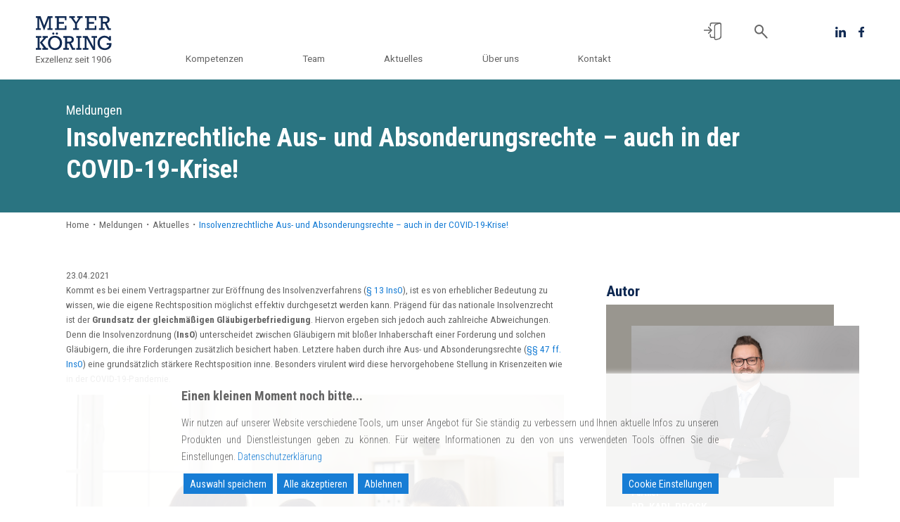

--- FILE ---
content_type: text/css
request_url: https://www.meyer-koering.de/wp-content/plugins/ce_autocomplete_search/assets/css/ce_autocomplete_search.css
body_size: 317
content:
:root {
  --search-form-width: 100%;
  --search-btn-width: 7.6875rem;
  --search-height: 3.75rem;
}

.search__form {
  display: flex;
  flex-direction: column;
  width: var(--search-form-width);
  margin-bottom: 5rem;
}

.search__form input[type='submit'] {
  width: var(--search-btn-width);
  align-self: flex-end;
  height: var(--search-height);
}

.search__form input[type='search'] {
  width: 100%;
  height: var(--search-height);
  /* color: var(--mk-white); */
  outline-offset: 0;
  border-top: none;
  border-right: none;
  /* border-bottom: 1px solid var(--mk-lightgrey); */
  border-left: none;
  font-size: 2rem;
  background-color: transparent;
}

/* clears the ‘X’ from Internet Explorer */
input[type='search']#ce_autocomplete_search::-ms-clear {
  display: none;
  width: 0;
  height: 0;
}
input[type='search']#ce_autocomplete_search::-ms-reveal {
  display: none;
  width: 0;
  height: 0;
}
/* clears the ‘X’ from Chrome */
input[type='search']#ce_autocomplete_search::-webkit-search-decoration,
input[type='search']#ce_autocomplete_search::-webkit-search-cancel-button,
input[type='search']#ce_autocomplete_search::-webkit-search-results-button,
input[type='search']#ce_autocomplete_search::-webkit-search-results-decoration {
  display: none;
}

.search__form input[type='search']:focus {
  box-shadow: none;
  outline: none;
  /* border-color: var(--mk-lightgrey); */
}

.autocomplete__search__wrapper {
  width: 100%;
}

.autocomplete__results {
  display: flex;
  flex-direction: column;
  margin-top: 1rem;
}

.autocomplete__results > a {
  /* color: var(--mk-white); */
}

.autocomplete__results > a:hover {
  /* color: var(--mk-gold); */
}


--- FILE ---
content_type: text/css
request_url: https://www.meyer-koering.de/wp-content/plugins/gdpr-cookie-consent/public/css/gdpr-cookie-consent-public.min.css?ver=3.5.1
body_size: 7011
content:
#gdpr-cookie-consent-bar,#gdpr-cookie-consent-show-again{margin:0;padding:0;position:absolute;box-sizing:border-box;width:100%;z-index:999999999;display:none;font-size:var(--text-sm-font-size);line-height:var(--text-base-line-height);font-weight:300}#gdpr-cookie-consent-bar.gdpr-widget{margin:0;padding:0}#gdpr-cookie-consent-show-again{padding:.5rem 1rem;cursor:pointer}#gdpr-cookie-consent-bar #cookie_credit_link{border:unset!important;background:unset!important;color:#0274be}#gdpr-cookie-consent-bar a{background-color:inherit;font-family:inherit;cursor:pointer;text-decoration:none;box-shadow:unset}#gdpr-cookie-consent-bar .gdpr_messagebar_content{vertical-align:middle;margin:0 auto}#gdpr-cookie-consent-bar.gdpr-column .gdpr_messagebar_content,#gdpr-cookie-consent-bar.inner-gdpr-column .gdpr_messagebar_content{display:flex;flex-direction:row}#gdpr-cookie-consent-bar.gdpr-banner .gdpr_messagebar_content{padding:1.5rem}#gdpr-cookie-consent-bar.gdpr-widget .gdpr_messagebar_content{margin:2.5rem}#gdpr-cookie-consent-bar .gdpr_messagebar_content h3{margin:0;padding:0 0 1rem 0;font-size:var(--text-lg-font-size);line-height:var(--text-lg-line-height);color:inherit;font-family:inherit}#gdpr-cookie-consent-bar.gdpr-widget .gdpr_messagebar_content h3,.gdprmodal-body #gdpr-cookie-consent-bar .gdpr_messagebar_content h3{padding:0 0 1.5rem 0}#gdpr-cookie-consent-bar .gdpr_messagebar_content div.group-description{margin:0;padding:0 0 1rem 0;font-size:inherit;line-height:inherit}.gdprmodal-body #gdpr-cookie-consent-bar .gdpr_messagebar_content div.group-description{padding:0 0 1.5rem 0}#gdpr-cookie-consent-bar.gdpr-widget .gdpr_messagebar_content div.group-description{padding:0 0 1.5rem 0}#gdpr-cookie-consent-bar.ccpa.gdpr-widget .gdpr_messagebar_content div.group-description{padding:0}#gdpr-cookie-consent-bar.gdpr-row .gdpr_messagebar_content div.group-description{margin:0;padding:0 0 .5rem 0}#gdpr-cookie-consent-bar.gdpr-column .gdpr_messagebar_content div.group-description,#gdpr-cookie-consent-bar.inner-gdpr-column .gdpr_messagebar_content div.group-description{margin:0;padding:0;width:65%}#gdpr-cookie-consent-bar.ccpa.gdpr-column .gdpr_messagebar_content div.group-description,#gdpr-cookie-consent-bar.ccpa.inner-gdpr-column .gdpr_messagebar_content div.group-description{width:100%}#gdpr-cookie-consent-bar.gdpr-banner.gdpr-column .gdpr_messagebar_content div.group-description,#gdpr-cookie-consent-bar.gdpr-banner.inner-gdpr-column .gdpr_messagebar_content div.group-description{width:80%}#gdpr-cookie-consent-bar .gdpr_messagebar_content div.group-description p{margin:0}#gdpr-cookie-consent-bar .gdpr_messagebar_content .gdpr_link_button{display:inline;font-family:inherit;font-size:inherit;line-height:inherit}#gdpr-cookie-consent-bar.ccpa.gdpr-banner .gdpr_messagebar_content .group-description{text-align:center}#gdpr-cookie-consent-bar.ccpa.gdpr-popup .gdpr_messagebar_content .group-description{padding:0}#gdpr-cookie-consent-bar.ccpa .gdpr_messagebar_content .group-description{padding:0;margin:0}#gdpr-cookie-consent-bar.gdpr-column .gdpr_messagebar_content .group-description-buttons,#gdpr-cookie-consent-bar.inner-gdpr-column .gdpr_messagebar_content .group-description-buttons{width:35%;margin:auto 0 auto 1rem}#gdpr-cookie-consent-bar.gdpr-box .gdpr_messagebar_content .group-description-buttons .group-box-description-buttons{display:flex;flex-direction:row;flex-wrap:nowrap;justify-content:space-evenly}#gdpr-cookie-consent-bar.gdpr-box .gdpr_messagebar_content .group-description-buttons .group-box-description-buttons a{width:100%}#gdpr-cookie-consent-bar.gdpr-banner.gdpr-column .gdpr_messagebar_content .group-description-buttons,#gdpr-cookie-consent-bar.gdpr-banner.inner-gdpr-column .gdpr_messagebar_content .group-description-buttons{width:20%}#gdpr-cookie-consent-bar.gdpr-column .gdpr_messagebar_content .group-description-buttons p,#gdpr-cookie-consent-bar.inner-gdpr-column .gdpr_messagebar_content .group-description-buttons p{padding:0;margin:0}#gdpr-cookie-consent-bar.gdpr-column .gdpr_messagebar_content .group-description-buttons a,#gdpr-cookie-consent-bar.inner-gdpr-column .gdpr_messagebar_content .group-description-buttons a{display:block;margin:.5rem auto 0 auto}#gdpr-cookie-consent-bar.gdpr-row .gdpr_messagebar_content .group-description-buttons p{padding:0;margin:0}#gdpr-cookie-consent-bar.gdpr-row .gdpr_messagebar_content .group-description-buttons a{display:block;width:20%;margin:.5rem auto 0 auto}#gdpr-cookie-consent-bar.gdpr-row.gdpr-popup .gdpr_messagebar_content .group-description-buttons a,#gdpr-cookie-consent-bar.gdpr-row.gdpr-widget .gdpr_messagebar_content .group-description-buttons a{width:35%}.gdpr-plugin-button,.gdpr-plugin-button:visited{display:inline-block;padding:10px 16px 10px;color:var(--white-100);text-decoration:none;position:relative;cursor:pointer;margin-left:0;text-decoration:none}.gdpr-plugin-button:hover{background-color:#111;color:var(--white-100);text-decoration:none}.small.gdpr-plugin-button,.small.gdpr-plugin-button:visited{font-size:var(--text-2xs-font-size)}.gdpr-plugin-button,.gdpr-plugin-button:visited,.medium.gdpr-plugin-button,.medium.gdpr-plugin-button:visited{font-size:var(--text-sem-13-font-size);font-weight:var(--text-medium-font-weight);line-height:var(--text-3xs-line-height)}.large.gdpr-plugin-button,.large.gdpr-plugin-button:visited{font-size:var(--text-base-font-size);padding:8px 14px 9px}.super.gdpr-plugin-button,.super.gdpr-plugin-button:visited{font-size:var(--text-2xl-font-size);padding:8px 14px 9px}.magenta.gdpr-plugin-button:visited,.pink.gdpr-plugin-button{background-color:#e22092}.pink.gdpr-plugin-button:hover{background-color:#c81e82}.green.gdpr-plugin-button,.green.gdpr-plugin-button:visited{background-color:#91bd09}.green.gdpr-plugin-button:hover{background-color:#749a02}.red.gdpr-plugin-button,.red.gdpr-plugin-button:visited{background-color:#e62727}.red.gdpr-plugin-button:hover{background-color:#cf2525}.orange.gdpr-plugin-button,.orange.gdpr-plugin-button:visited{background-color:#ff5c00}.orange.gdpr-plugin-button:hover{background-color:#d45500}.blue.gdpr-plugin-button,.blue.gdpr-plugin-button:visited{background-color:#2981e4}.blue.gdpr-plugin-button:hover{background-color:#2575cf}.yellow.gdpr-plugin-button,.yellow.gdpr-plugin-button:visited{background-color:#ffb515}.yellow.gdpr-plugin-button:hover{background-color:#fc9200}.gdpr-plugin-button{margin-top:5px;align-self:center}#gdpr-cookie-consent-bar .gdpr_messagebar_detail{box-sizing:border-box;font-size:inherit;line-height:inherit;margin:0 auto;margin-top:10px;text-align:left;border-top:1px solid var(--gray-904)}#gdpr-cookie-consent-bar .gdpr_messagebar_detail>div{margin:5px 0}#gdpr-cookie-consent-bar .gdpr_messagebar_detail a{cursor:pointer;text-decoration:none;font-size:inherit;font-family:inherit;color:inherit;text-decoration:none}#gdpr-cookie-consent-bar .gdpr_messagebar_detail a:active,#gdpr-cookie-consent-bar .gdpr_messagebar_detail a:focus,#gdpr-cookie-consent-bar .gdpr_messagebar_detail a:hover{color:inherit;text-decoration:none}#gdpr-cookie-consent-bar .gdpr_messagebar_detail .gdpr_messagebar_body_buttons_wrapper{display:inline-block}#gdpr-cookie-consent-bar .gdpr_messagebar_detail .gdpr_messagebar_body_buttons_wrapper input{width:unset}#gdpr-cookie-consent-bar .gdpr_messagebar_detail .gdpr_messagebar_body_buttons_wrapper label{color:inherit;font-size:inherit;line-height:inherit;margin:0;padding:0 5px 0 0}#gdpr-cookie-consent-bar .gdpr_messagebar_detail .gdpr_messagebar_body_buttons_wrapper input:focus{outline:0}#gdpr-cookie-consent-bar .gdpr_messagebar_detail #gdpr_messagebar_detail_body{width:100%}#gdpr-cookie-consent-bar .gdpr_messagebar_detail #gdpr_messagebar_detail_body #gdpr_messagebar_detail_body_content_tabs{position:relative;height:auto;border-bottom:1px solid var(--gray-904);padding-bottom:0}#gdpr-cookie-consent-bar .gdpr_messagebar_detail #gdpr_messagebar_detail_body #gdpr_messagebar_detail_body_content_tabs #gdpr_messagebar_detail_body_content_tabs_about{margin-left:-4px}#gdpr-cookie-consent-bar .gdpr_messagebar_detail #gdpr_messagebar_detail_body #gdpr_messagebar_detail_body_content_tabs a.gdpr_messagebar_detail_body_content_tab{display:inline-block;padding:8px;margin:0;margin-bottom:-1px;border:1px solid var(--gray-904)}#gdpr-cookie-consent-bar .gdpr_messagebar_detail #gdpr_messagebar_detail_body #gdpr_messagebar_detail_body_content_tabs a.gdpr_messagebar_detail_body_content_tab.gdpr_messagebar_detail_body_content_tab_item_selected{border-bottom:1px solid var(--white-100)}#gdpr-cookie-consent-bar .gdpr_messagebar_detail #gdpr_messagebar_detail_body #gdpr_messagebar_detail_body_content{height:170px;overflow-y:auto;border:1px solid var(--gray-904);border-bottom:1px solid var(--gray-904);border-top:none}#gdpr-cookie-consent-bar .gdpr_messagebar_detail #gdpr_messagebar_detail_body #gdpr_messagebar_detail_body_content #gdpr_messagebar_detail_body_content_overview #gdpr_messagebar_detail_body_content_overview_cookie_container{overflow:auto}#gdpr-cookie-consent-bar .gdpr_messagebar_detail #gdpr_messagebar_detail_body #gdpr_messagebar_detail_body_content #gdpr_messagebar_detail_body_content_overview #gdpr_messagebar_detail_body_content_overview_cookie_container #gdpr_messagebar_detail_body_content_overview_cookie_container_types{display:inline-block;float:left}#gdpr-cookie-consent-bar .gdpr_messagebar_detail #gdpr_messagebar_detail_body #gdpr_messagebar_detail_body_content #gdpr_messagebar_detail_body_content_overview #gdpr_messagebar_detail_body_content_overview_cookie_container #gdpr_messagebar_detail_body_content_overview_cookie_container_types a:last-child{border-bottom:none!important}#gdpr-cookie-consent-bar .gdpr_messagebar_detail #gdpr_messagebar_detail_body #gdpr_messagebar_detail_body_content #gdpr_messagebar_detail_body_content_overview #gdpr_messagebar_detail_body_content_overview_cookie_container #gdpr_messagebar_detail_body_content_overview_cookie_container_types a.gdpr_messagebar_detail_body_content_overview_cookie_container_types{border-bottom:1px solid var(--gray-904);border-right:1px solid var(--gray-904);display:block;padding:8px}#gdpr-cookie-consent-bar .gdpr_messagebar_detail #gdpr_messagebar_detail_body #gdpr_messagebar_detail_body_content #gdpr_messagebar_detail_body_content_overview #gdpr_messagebar_detail_body_content_overview_cookie_container #gdpr_messagebar_detail_body_content_overview_cookie_container_types a.gdpr_messagebar_detail_body_content_overview_cookie_container_types.gdpr_messagebar_detail_body_content_overview_cookie_container_type_selected{border-right:1px solid var(--white-100)}#gdpr-cookie-consent-bar .gdpr_messagebar_detail #gdpr_messagebar_detail_body #gdpr_messagebar_detail_body_content #gdpr_messagebar_detail_body_content_overview #gdpr_messagebar_detail_body_content_overview_cookie_container #gdpr_messagebar_detail_body_content_overview_cookie_container_type_details{display:table-cell;padding:12px;overflow:auto}#gdpr-cookie-consent-bar .gdpr_messagebar_detail #gdpr_messagebar_detail_body #gdpr_messagebar_detail_body_content #gdpr_messagebar_detail_body_content_overview #gdpr_messagebar_detail_body_content_overview_cookie_container #gdpr_messagebar_detail_body_content_overview_cookie_container_type_details .gdpr_messagebar_detail_body_content_cookie_type_details .gdpr_messagebar_detail_body_content_cookie_type_table_container table.gdpr_messagebar_detail_body_content_cookie_type_table{padding:0;margin:8px 0 0;border-spacing:0;border-collapse:collapse;width:100%;border:none;font-size:inherit;font-family:inherit;line-height:inherit}#gdpr-cookie-consent-bar .gdpr_messagebar_detail #gdpr_messagebar_detail_body #gdpr_messagebar_detail_body_content #gdpr_messagebar_detail_body_content_overview #gdpr_messagebar_detail_body_content_overview_cookie_container #gdpr_messagebar_detail_body_content_overview_cookie_container_type_details .gdpr_messagebar_detail_body_content_cookie_type_details .gdpr_messagebar_detail_body_content_cookie_type_table_container table.gdpr_messagebar_detail_body_content_cookie_type_table td,#gdpr-cookie-consent-bar .gdpr_messagebar_detail #gdpr_messagebar_detail_body #gdpr_messagebar_detail_body_content #gdpr_messagebar_detail_body_content_overview #gdpr_messagebar_detail_body_content_overview_cookie_container #gdpr_messagebar_detail_body_content_overview_cookie_container_type_details .gdpr_messagebar_detail_body_content_cookie_type_details .gdpr_messagebar_detail_body_content_cookie_type_table_container table.gdpr_messagebar_detail_body_content_cookie_type_table th,#gdpr-cookie-consent-bar .gdpr_messagebar_detail #gdpr_messagebar_detail_body #gdpr_messagebar_detail_body_content #gdpr_messagebar_detail_body_content_overview #gdpr_messagebar_detail_body_content_overview_cookie_container #gdpr_messagebar_detail_body_content_overview_cookie_container_type_details .gdpr_messagebar_detail_body_content_cookie_type_details .gdpr_messagebar_detail_body_content_cookie_type_table_container table.gdpr_messagebar_detail_body_content_cookie_type_table thead,#gdpr-cookie-consent-bar .gdpr_messagebar_detail #gdpr_messagebar_detail_body #gdpr_messagebar_detail_body_content #gdpr_messagebar_detail_body_content_overview #gdpr_messagebar_detail_body_content_overview_cookie_container #gdpr_messagebar_detail_body_content_overview_cookie_container_type_details .gdpr_messagebar_detail_body_content_cookie_type_details .gdpr_messagebar_detail_body_content_cookie_type_table_container table.gdpr_messagebar_detail_body_content_cookie_type_table tr{border:none}#gdpr-cookie-consent-bar .gdpr_messagebar_detail #gdpr_messagebar_detail_body #gdpr_messagebar_detail_body_content #gdpr_messagebar_detail_body_content_overview #gdpr_messagebar_detail_body_content_overview_cookie_container #gdpr_messagebar_detail_body_content_overview_cookie_container_type_details .gdpr_messagebar_detail_body_content_cookie_type_details .gdpr_messagebar_detail_body_content_cookie_type_table_container table.gdpr_messagebar_detail_body_content_cookie_type_table tr{border-bottom:1px solid var(--gray-904)}#gdpr-cookie-consent-bar .gdpr_messagebar_detail #gdpr_messagebar_detail_body #gdpr_messagebar_detail_body_content #gdpr_messagebar_detail_body_content_overview #gdpr_messagebar_detail_body_content_overview_cookie_container #gdpr_messagebar_detail_body_content_overview_cookie_container_type_details .gdpr_messagebar_detail_body_content_cookie_type_details .gdpr_messagebar_detail_body_content_cookie_type_table_container table.gdpr_messagebar_detail_body_content_cookie_type_table td,#gdpr-cookie-consent-bar .gdpr_messagebar_detail #gdpr_messagebar_detail_body #gdpr_messagebar_detail_body_content #gdpr_messagebar_detail_body_content_overview #gdpr_messagebar_detail_body_content_overview_cookie_container #gdpr_messagebar_detail_body_content_overview_cookie_container_type_details .gdpr_messagebar_detail_body_content_cookie_type_details .gdpr_messagebar_detail_body_content_cookie_type_table_container table.gdpr_messagebar_detail_body_content_cookie_type_table th{word-break:break-all;max-width:70px;vertical-align:top;text-align:left;padding:2px;font-weight:400}#gdpr-cookie-consent-bar .gdpr_messagebar_detail #gdpr_messagebar_detail_body #gdpr_messagebar_detail_body_content #gdpr_messagebar_detail_body_content_about{padding:12px}#gdpr-cookie-consent-bar.eprivacy .gdpr_messagebar_content .powered-by-credits{padding:1.5rem 0 0 0}#gdpr-cookie-consent-bar.eprivacy.gdpr-banner .gdpr_messagebar_content .powered-by-credits{padding:1rem 0 0 0}.gdprmodal-open{overflow:hidden}.gdprmodal-open .gdprmodal{overflow-x:hidden;overflow-y:auto;padding-right:0!important}.gdprmodal{position:fixed;top:0;left:0;z-index:1050;display:none;width:100%;height:100%;overflow:hidden;outline:0}.gdprmodal-dialog{position:relative;width:auto;margin:.5rem;pointer-events:none}.gdprmodal.gdprfade .gdprmodal-dialog{transition:-webkit-transform .3s ease-out;transition:transform .3s ease-out;transition:transform .3s ease-out,-webkit-transform .3s ease-out;-webkit-transform:translate(0,-50px);transform:translate(0,-50px)}@media (prefers-reduced-motion:reduce){.gdpr_cookie_consent.gdprmodal.gdprfade .gdprmodal-dialog{transition:none}}.gdprmodal.gdprshow .gdprmodal-dialog{-webkit-transform:none;transform:none}.gdprmodal-dialog-scrollable{display:-ms-flexbox;display:flex;max-height:calc(100% - 1rem)}.gdprmodal-dialog-scrollable .gdprmodal-content{max-height:calc(100vh - 1rem);overflow:hidden}.gdprmodal-dialog-scrollable .gdprmodal-footer,.gdprmodal-dialog-scrollable .gdprmodal-header{-ms-flex-negative:0;flex-shrink:0}.gdprmodal-dialog-scrollable .gdprmodal-body{overflow-y:auto}.gdprmodal-dialog-centered{display:-ms-flexbox;display:flex;-ms-flex-align:center;align-items:center;min-height:calc(100% - 1rem)}.gdprmodal-dialog-centered::before{display:block;height:calc(100vh - 1rem);content:""}.gdprmodal-dialog-centered.gdprmodal-dialog-scrollable{-ms-flex-direction:column;flex-direction:column;-ms-flex-pack:center;justify-content:center;height:100%}.gdprmodal-dialog-centered.gdprmodal-dialog-scrollable .gdprmodal-content{max-height:none}.gdprmodal-dialog-centered.gdprmodal-dialog-scrollable::before{content:none}.gdprmodal-content{position:relative;display:-ms-flexbox;display:flex;-ms-flex-direction:column;flex-direction:column;width:100%;pointer-events:auto;background-color:var(--white-100);outline:0}.gdprmodal-backdrop{position:fixed;top:0;left:0;z-index:1040;width:100vw;height:100vh;background-color:var(--black-50)}.gdprmodal-backdrop.gdprfade{opacity:0}.gdprmodal-backdrop.gdprshow{opacity:.5}.gdprmodal-header{display:-ms-flexbox;display:flex;-ms-flex-align:start;align-items:flex-start;-ms-flex-pack:justify;justify-content:space-between;padding:1rem 1rem}.gdprmodal-header .close{padding:0;margin:0}.gdprmodal-title{margin-bottom:0;line-height:var(--text-lg-line-height)}.gdprmodal-body{position:relative;-ms-flex:1 1 auto;flex:1 1 auto}.gdprmodal-body #gdpr-cookie-consent-bar{padding:2.5rem}.gdprmodal-footer{display:-ms-flexbox;display:flex;-ms-flex-align:center;align-items:center;-ms-flex-pack:end;justify-content:center;padding:1rem}.gdprmodal-footer>:not(:first-child){margin-left:.25rem}.gdprmodal-footer>:not(:last-child){margin-right:.25rem}.gdprmodal-scrollbar-measure{position:absolute;top:-9999px;width:50px;height:50px;overflow:scroll}@media (min-width:576px){.gdprmodal-dialog{max-width:500px;margin:1.75rem auto}#gdpr-ccpa-gdprmodal .gdprmodal-dialog{max-width:300px}.gdprmodal-dialog-scrollable{max-height:calc(100% - 3.5rem)}.gdprmodal-dialog-scrollable .gdprmodal-content{max-height:calc(100vh - 3.5rem)}.gdprmodal-dialog-centered{min-height:calc(100% - 3.5rem)}.gdprmodal-dialog-centered::before{height:calc(100vh - 3.5rem)}.gdprmodal-sm{max-width:300px}}@media (min-width:992px){.gdprmodal-lg,.gdprmodal-xl{max-width:800px}}@media (min-width:1200px){.gdprmodal-xl{max-width:1140px}}.gdprfade{transition:opacity .15s linear}@media (prefers-reduced-motion:reduce){.gdprfade{transition:none}}.gdprfade:not(.gdprshow){opacity:0}.table{width:100%;margin-bottom:1rem;color:#212529;border-collapse:collapse}.table td,.table th{padding:.75rem;vertical-align:top;border:1px solid #dee2e6}.table thead th{vertical-align:bottom}.table-striped tbody tr:nth-of-type(odd){background-color:inherit}.table-striped tbody tr:nth-of-type(even){background-color:rgba(0,0,0,.05)}.table .thead-dark th{color:#000;background-color:#ebebeb;border-color:rgba(224,224,224,.5)}.gdpr_messagebar_detail.navy_blue_box .table .thead-dark th,.gdpr_messagebar_detail.navy_blue_center .table .thead-dark th,.gdpr_messagebar_detail.navy_blue_square .table .thead-dark th{color:#e5e5e5;background-color:#1c2e5a;border-color:rgba(58,86,156,.5)}.gdpr_messagebar_detail.almond_column .table .thead-dark th{color:#1e3d59;background-color:#fcf5df;border-color:rgba(247,243,231,.5)}.gdpr_messagebar_detail.grey_center .table .thead-dark th,.gdpr_messagebar_detail.grey_column .table .thead-dark th{color:var(--black-50);background-color:var(--gray-906);border-color:rgba(215,215,215,.5)}.gdpr_messagebar_detail.dark .table .thead-dark th{color:var(--white-100);background-color:var(--black-50);border-color:rgba(67,67,67,.5)}.gdpr_messagebar_detail.dark_row .table .thead-dark th{color:#fff;background-color:#36423f;border-color:rgba(75,83,99,.5)}.gdpr_messagebar_detail #cookie_credit_link{color:#0274be}.gdpr_messagebar_detail .table tbody tr td{color:var(--black-50);border-color:rgba(251,250,244,.5)}.gdpr_messagebar_detail.navy_blue_box .table tbody tr td,.gdpr_messagebar_detail.navy_blue_center .table tbody tr td,.gdpr_messagebar_detail.navy_blue_square .table tbody tr td{color:var(--gray-905);border-color:rgba(58,86,156,.5)}.gdpr_messagebar_detail.almond_column .table tbody tr td{color:var(--blue-902);border-color:rgba(247,243,231,.5)}.gdpr_messagebar_detail.grey_center .table tbody tr td,.gdpr_messagebar_detail.grey_column .table tbody tr td{color:var(--black-50);border-color:rgba(215,215,215,.5)}.gdpr_messagebar_detail.dark .table tbody tr td{color:var(--white-100);border-color:rgba(67,67,67,.5)}.gdpr_messagebar_detail.dark_row .table tbody tr td{color:var(--white-100);border-color:rgba(75,83,99,.5)}@media (max-width:575.98px){.table-responsive-sm{display:block;width:100%;overflow-x:auto;-webkit-overflow-scrolling:touch}}@media (max-width:767.98px){.table-responsive-md{display:block;width:100%;overflow-x:auto;-webkit-overflow-scrolling:touch}}@media (max-width:991.98px){.table-responsive-lg{display:block;width:100%;overflow-x:auto;-webkit-overflow-scrolling:touch}}@media (max-width:1199.98px){.table-responsive-xl{display:block;width:100%;overflow-x:auto;-webkit-overflow-scrolling:touch}}.table-responsive{display:block;width:100%;overflow-x:auto;-webkit-overflow-scrolling:touch}#gdpr-cookie-consent-bar .btn,.gdpr_messagebar_detail .btn{display:inline-block;font-weight:var(--text-regular-font-weight);color:#212529;text-align:center;vertical-align:middle;-webkit-user-select:none;-moz-user-select:none;-ms-user-select:none;user-select:none;padding:.375rem .75rem;background-color:transparent;border:0 none transparent;font-size:var(--text-sm-font-size);line-height:var(--text-sm-line-height);text-transform:initial;transition:color .15s ease-in-out,background-color .15s ease-in-out,border-color .15s ease-in-out,box-shadow .15s ease-in-out}#gdpr-ccpa-gdprmodal .btn,#gdpr-cookie-consent-bar.gdpr-popup.theme-dt-the7 .btn,#gdpr-cookie-consent-bar.gdpr-widget.theme-dt-the7 .btn{padding:.375rem .15rem}#gdpr-cookie-consent-bar .btn.gdpr_action_button,#gdpr-cookie-consent-bar .btn.gdpr_action_button_link{margin-left:.25rem;min-width:6rem;white-space:nowrap}#gdpr-cookie-consent-bar.gdpr-center .btn.gdpr_action_button{min-width:10rem}@media (prefers-reduced-motion:reduce){#gdpr-cookie-consent-bar .btn,.gdpr_messagebar_detail .btn{transition:none}}#gdpr-cookie-consent-bar .btn:hover,.gdpr_messagebar_detail .btn:hover{text-decoration:none}#gdpr-cookie-consent-bar .btn:focus,.gdpr_messagebar_detail .btn:focus{outline:0;box-shadow:unset}#gdpr-cookie-consent-bar .btn.disabled,.gdpr_messagebar_detail .btn:disabled{opacity:.65}#gdpr-cookie-consent-bar a.btn.disabled,fieldset:disabled #gdpr-cookie-consent-bar a.btn{pointer-events:none}#gdpr-ccpa-gdprmodal .btn-lg,#gdpr-cookie-consent-bar .btn-lg,.gdpr_messagebar_detail .btn-lg{padding:.5rem 1rem;font-size:var(--text-lg-font-size);line-height:var(--text-lg-line-height)}#gdpr-ccpa-gdprmodal .btn-sm,#gdpr-cookie-consent-bar .btn-sm,.gdpr_messagebar_detail .btn-sm{padding:.25rem .5rem;font-size:var(--text-xs-font-size);line-height:var(--text-lg-line-height)}.gdpr_messagebar_detail,.gdpr_messagebar_detail:after,.gdpr_messagebar_detail:before{box-sizing:border-box}.gdpr_messagebar_detail .gdprmodal-dialog .gdprmodal-content{border:unset;font-size:var(--text-sem-13-font-size);line-height:var(--text-lg-line-height)}.gdpr_messagebar_detail.navy_blue_box .gdprmodal-dialog .gdprmodal-content,.gdpr_messagebar_detail.navy_blue_center .gdprmodal-dialog .gdprmodal-content,.gdpr_messagebar_detail.navy_blue_square .gdprmodal-dialog .gdprmodal-content{background-color:#2a3e71}.gdpr_messagebar_detail.almond_column .gdprmodal-dialog .gdprmodal-content{background-color:#f9ebbf}.gdpr_messagebar_detail.dark .gdprmodal-dialog .gdprmodal-content{background-color:#262626}.gdpr_messagebar_detail.almond_column .gdprmodal-dialog .gdprmodal-content{background-color:#f9ebbf}.gdpr_messagebar_detail.navy_blue_center .gdprmodal-dialog .gdprmodal-content{background-color:#2a3e71}.gdpr_messagebar_detail.dark_row .gdprmodal-dialog .gdprmodal-content{background-color:#323742}.gdpr_messagebar_detail.grey_center .gdprmodal-dialog .gdprmodal-content,.gdpr_messagebar_detail.grey_column .gdprmodal-dialog .gdprmodal-content{background-color:#f4f4f4}.gdpr_messagebar_detail .gdprmodal-dialog .gdprmodal-content .gdprmodal-body{color:var(--black-50);padding:0}.gdpr_messagebar_detail.default .gdprmodal-dialog .gdprmodal-content .gdprmodal-body{background-color:var(--white-100)}.gdpr_messagebar_detail.navy_blue_box .gdprmodal-dialog .gdprmodal-content .gdprmodal-body,.gdpr_messagebar_detail.navy_blue_center .gdprmodal-dialog .gdprmodal-content .gdprmodal-body,.gdpr_messagebar_detail.navy_blue_square .gdprmodal-dialog .gdprmodal-content .gdprmodal-body{color:var(--gray-905)}.gdpr_messagebar_detail.almond_column .gdprmodal-dialog .gdprmodal-content .gdprmodal-body{color:var(--blue-902)}.gdpr_messagebar_detail.grey_center .gdprmodal-dialog .gdprmodal-content .gdprmodal-body,.gdpr_messagebar_detail.grey_column .gdprmodal-dialog .gdprmodal-content .gdprmodal-body{background-color:#f4f4f4;color:var(--black-50)}.gdpr_messagebar_detail.dark .gdprmodal-dialog .gdprmodal-content .gdprmodal-body{color:var(--white-100)}.gdpr_messagebar_detail.dark_row .gdprmodal-dialog .gdprmodal-content .gdprmodal-body{color:var(--white-100)}.gdpr_messagebar_detail .gdprmodal-dialog .gdprmodal-header{justify-content:flex-end;background-color:var(--white-100);padding:2rem;border:unset}.gdpr_messagebar_detail.navy_blue_box .gdprmodal-dialog .gdprmodal-header,.gdpr_messagebar_detail.navy_blue_center .gdprmodal-dialog .gdprmodal-header,.gdpr_messagebar_detail.navy_blue_square .gdprmodal-dialog .gdprmodal-header{background-color:#2a3e71}.gdpr_messagebar_detail.almond_column .gdprmodal-dialog .gdprmodal-header{background-color:#e8ddbb}.gdpr_messagebar_detail.almond_column .gdprmodal-dialog .gdprmodal-header{background-color:#f9ebbf}.gdpr_messagebar_detail.grey_center .gdprmodal-dialog .gdprmodal-header,.gdpr_messagebar_detail.grey_column .gdprmodal-dialog .gdprmodal-header{background-color:#f4f4f4}.gdpr_messagebar_detail.dark .gdprmodal-dialog .gdprmodal-header{background-color:#262626}.gdpr_messagebar_detail.dark_row .gdprmodal-dialog .gdprmodal-header{background-color:#323742}#gdpr-ccpa-gdprmodal .gdprmodal-dialog .gdprmodal-body .close,.gdpr_messagebar_detail .gdprmodal-dialog .gdprmodal-header .close{color:var(--white-100);opacity:1;text-shadow:unset;border:none;border-radius:50%}.gdpr_messagebar_detail .gdprmodal-dialog .gdprmodal-header .close .dashicons.dashicons-no{overflow:hidden;width:20px;height:20px;display:block}#gdpr-ccpa-gdprmodal .gdprmodal-dialog .gdprmodal-body .close:focus,#gdpr-ccpa-gdprmodal .gdprmodal-dialog .gdprmodal-body .close:hover,.gdpr_messagebar_detail .gdprmodal-dialog .gdprmodal-header .close:focus,.gdpr_messagebar_detail .gdprmodal-dialog .gdprmodal-header .close:hover{text-decoration:none;cursor:pointer;opacity:.8;outline:unset}.gdpr_messagebar_detail .gdprmodal-dialog .gdprmodal-footer{justify-content:flex-end;background-color:var(--white-100);padding:1.5rem;border:unset}.gdpr_messagebar_detail.navy_blue_box .gdprmodal-dialog .gdprmodal-footer,.gdpr_messagebar_detail.navy_blue_center .gdprmodal-dialog .gdprmodal-footer,.gdpr_messagebar_detail.navy_blue_square .gdprmodal-dialog .gdprmodal-footer{background-color:#2a3e71}.gdpr_messagebar_detail.almond_column .gdprmodal-dialog .gdprmodal-footer{background-color:#e8ddbb}.gdpr_messagebar_detail.almond_column .gdprmodal-dialog .gdprmodal-footer{background-color:#f9ebbf}.gdpr_messagebar_detail.grey_center .gdprmodal-dialog .gdprmodal-footer,.gdpr_messagebar_detail.grey_column .gdprmodal-dialog .gdprmodal-footer{background-color:#f4f4f4}.gdpr_messagebar_detail.dark .gdprmodal-dialog .gdprmodal-footer{background-color:#262626}.gdpr_messagebar_detail.dark_row .gdprmodal-dialog .gdprmodal-footer{background-color:#323742}.gdpr_messagebar_detail .gdprmodal-dialog .gdprmodal-footer .powered-by-credits{color:var(--black-50);position:absolute;left:2%;font-size:9px}.gdpr_messagebar_detail.navy_blue_box .gdprmodal-dialog .gdprmodal-footer .powered-by-credits,.gdpr_messagebar_detail.navy_blue_center .gdprmodal-dialog .gdprmodal-footer .powered-by-credits,.gdpr_messagebar_detail.navy_blue_square .gdprmodal-dialog .gdprmodal-footer .powered-by-credits{color:var(--gray-905)}.gdpr_messagebar_detail.almond_column .gdprmodal-dialog .gdprmodal-footer .powered-by-credits{color:var(--blue-902)}.gdpr_messagebar_detail.grey_center .gdprmodal-dialog .gdprmodal-footer .powered-by-credits,.gdpr_messagebar_detail.grey_column .gdprmodal-dialog .gdprmodal-footer .powered-by-credits{color:var(--black-50)}.gdpr_messagebar_detail.dark .gdprmodal-dialog .gdprmodal-footer .powered-by-credits{color:var(--white-100)}.gdpr_messagebar_detail.dark_row .gdprmodal-dialog .gdprmodal-footer .powered-by-credits{color:var(--white-100)}#gdpr-ccpa-gdprmodal .gdprmodal-content{color:var(--black-50);background-color:var(--white-100)}.navy_blue_box #gdpr-ccpa-gdprmodal .gdprmodal-content,.navy_blue_center #gdpr-ccpa-gdprmodal .gdprmodal-content,.navy_blue_square #gdpr-ccpa-gdprmodal .gdprmodal-content{color:#e5e5e5;background-color:#2a3e71}.almond_column #gdpr-ccpa-gdprmodal .gdprmodal-content{color:#1e3d59;background-color:#f9ebbf}.grey_center #gdpr-ccpa-gdprmodal .gdprmodal-content,.grey_column #gdpr-ccpa-gdprmodal .gdprmodal-content{color:#000;background-color:#f4f4f4}.dark #gdpr-ccpa-gdprmodal .gdprmodal-content{color:#fff;background-color:#262626}.dark_row #gdpr-ccpa-gdprmodal .gdprmodal-content{color:#fff;background-color:#323742}#gdpr-ccpa-gdprmodal .gdprmodal-footer{border:unset}#gdpr-ccpa-gdprmodal .gdprmodal-dialog .gdprmodal-footer .powered-by-credits{position:absolute;right:3%;font-size:.55em;bottom:0}#gdpr-ccpa-gdprmodal .gdprmodal-body{padding:1rem}#gdpr-ccpa-gdprmodal .gdprmodal-body p{margin:0;padding:0}#gdpr-ccpa-gdprmodal .gdprmodal-body .gdpr_action_button.close{position:absolute;right:.5rem;top:.5rem;padding:0;background-color:none;border-style:none}.gdpr_messagebar_detail .gdpr-iab-navbar{list-style:none;display:flex;column-gap:24px;margin:0;padding-left:10px}.gdpr_messagebar_detail.layout-classic .gdpr-iab-navbar{padding:0 20px}.gdpr_messagebar_detail.layout-default .gdpr-iab-navbar{flex-direction:column;width:25%;float:left}.gdpr_messagebar_detail.layout-default .outer-container{width:73%;float:right}.gdpr_messagebar_detail.layout-default .gdpr-iab-navbar .gdpr-iab-navbar-button{text-align:left}.gdpr_messagebar_detail .gdpr-iab-navbar .gdpr-iab-navbar-button{color:inherit;font-family:Arial,Helvetica,sans-serif;font-size:12px;font-weight:600;line-height:14.06px;cursor:pointer;background:0 0;border-color:transparent;text-transform:none;min-height:0;text-shadow:none;box-shadow:none}.gdpr_messagebar_detail.layout-default .gdpr-iab-navbar .gdpr-iab-navbar-button{padding:10px}.gdpr_messagebar_detail.almond_column .gdpr-iab-navbar .gdpr-iab-navbar-button{color:#000}.gdpr_messagebar_detail.layout-classic .gdpr-iab-navbar .gdpr-iab-navbar-button{padding:14px 0}.gdpr_messagebar_detail .gdpr-iab-navbar .dashicons{line-height:.8}.feature-group,.vendor-group{display:none}.purposes-switch-wrapper,.special-features-switch-wrapper,.vendor-switch-wrapper{display:flex;justify-content:end;align-items:center;flex-wrap:wrap}.gdpr_messagebar_detail.layout-default .purposes-switch-wrapper,.gdpr_messagebar_detail.layout-default .special-features-switch-wrapper,.gdpr_messagebar_detail.layout-default .vendor-switch-wrapper{align-items:end}.purposes-consent-switch-wrapper,.purposes-legitimate-switch-wrapper,.special-features-consent-switch-wrapper,.vendor-consent-switch-wrapper,.vendor-legitimate-switch-wrapper{display:flex;justify-content:center;align-items:center}.purposes-legitimate-switch-wrapper,.vendor-legitimate-switch-wrapper{border-right:1px solid #d0d5d2;padding:0 17px 0 0}.gdpr_messagebar_detail.layout-default .purposes-legitimate-switch-wrapper,.gdpr_messagebar_detail.layout-default .vendor-legitimate-switch-wrapper{padding:0;border:none}.purposes-consent-switch-wrapper,.special-features-consent-switch-wrapper,.vendor-consent-switch-wrapper{padding:0 0 0 17px}.purposes-switch-label,.special-features-switch-label,.vendor-switch-label{font-size:11px;font-weight:400;line-height:24px;margin:0 8px 0 0;vertical-align:middle}.gdpr-ad-purpose-details{color:#555;font-size:12px;line-height:24px;margin:0 0 0 18px}.navy_blue_box .gdpr-ad-purpose-details,.navy_blue_center .gdpr-ad-purpose-details,.navy_blue_square.gdpr-ad-purpose-details{color:#b3ddfc}.dark_row .gdpr-ad-purpose-details{color:#98b2ab}.dark .gdpr-ad-purpose-details{color:#949494}.gdpr-ad-purpose-details a{color:#115ca7}.dark_row .gdpr-ad-purpose-details a,.navy_blue_box .gdpr-ad-purpose-details a,.navy_blue_center .gdpr-ad-purpose-details a,.navy_blue_square .gdpr-ad-purpose-details a{color:#0093ff}.dark .gdpr-ad-purpose-details a{color:#4570dc}.gdpr_messagebar_detail.layout-default .gdpr-ad-purpose-details{margin:0}.gdpr-ad-purpose-details *{font-size:12px;line-height:24px;word-wrap:break-word}.gdpr-ad-purpose-details-desc{margin-bottom:13px;margin-top:0}.gdpr-ad-purpose-details .gdpr-ad-purpose-illustrations-title{font-weight:700;margin:0}.gdpr-ad-purpose-details .gdpr-ad-purpose-vendor-count-wrapper{margin-top:11px;font-weight:700}.gdpr-vendor-category-title,.gdpr-vendor-data-retention-value,.gdpr-vendor-features-title,.gdpr-vendor-legitimate-link-title,.gdpr-vendor-privacy-link-title,.gdpr-vendor-purposes-legint-title,.gdpr-vendor-purposes-title,.gdpr-vendor-special-purposes-title,.gdpr-vendor-storage-title{font-weight:700}.gdpr-vendor-category-section,.gdpr-vendor-data-retention-section,.gdpr-vendor-features-section,.gdpr-vendor-legitimate-link,.gdpr-vendor-privacy-link,.gdpr-vendor-purposes-legint-section,.gdpr-vendor-purposes-section,.gdpr-vendor-special-purposes-section,.gdpr-vendor-storage-section{margin:0 0 13px 0}.gdpr-vendor-category-title,.gdpr-vendor-features-title,.gdpr-vendor-purposes-legint-title,.gdpr-vendor-purposes-title,.gdpr-vendor-special-purposes-title,.gdpr-vendor-storage-title{margin:0}#vendor-link{text-decoration:underline!important;font-size:inherit}.gdpr_messagebar_detail .gdpr-iab-navbar .gdpr-iab-navbar-button.active{border-bottom:2px,solid}.gdpr_messagebar_detail .category-group{margin:0;padding-left:0;max-height:100%;overflow:hidden;height:fit-content}.gdpr_messagebar_detail.layout-default .category-group{min-height:300px}.gdpr_messagebar_detail.layout-default .category-group.outer{border-left:1px solid #b1500f}.gdpr_messagebar_detail.layout-classic .category-group{padding:0 10px}.gdpr_messagebar_detail .gdpr-about-cookies{padding:10px 20px}.gdpr_messagebar_detail .category-group .category-item{list-style:none;font-family:inherit;font-weight:400;-webkit-font-smoothing:auto;letter-spacing:normal;line-height:normal;padding:0;margin:0;height:auto;min-height:0;max-height:none;width:auto;min-width:0;max-width:none;border-radius:0;border:none;clear:none;float:none;position:static;bottom:auto;left:auto;right:auto;top:auto;text-align:left;text-decoration:none;text-indent:0;text-shadow:none;text-transform:none;white-space:normal;background:0 0;overflow:visible;vertical-align:baseline;visibility:visible;z-index:auto;box-shadow:none}.gdpr_messagebar_detail .category-group .category-item hr{margin:0 20px 0 10px;border:0}.gdpr_messagebar_detail .category-group .category-item .description-container hr,.gdpr_messagebar_detail .category-group .category-item .inner-description-container hr{margin:0 20px;padding:0}.gdpr_messagebar_detail.layout-classic .category-group .category-item,.gdpr_messagebar_detail.layout-default .category-group .category-item{position:relative}.gdpr_messagebar_detail .category-group .category-item h3{margin:0;padding:0;vertical-align:middle;display:inline-block;font-size:var(--text-lg-font-size);line-height:var(--text-lg-line-height);color:inherit}.gdpr_messagebar_detail .category-group .category-item .gdpr-column,.gdpr_messagebar_detail .category-group .category-item .inner-gdpr-column{width:100%}.gdpr_messagebar_detail .category-group .category-item .gdpr-column .gdpr-columns,.gdpr_messagebar_detail .category-group .category-item .inner-gdpr-column .inner-gdpr-columns{clear:both;width:25%;float:left;cursor:pointer;padding:14px;vertical-align:middle;outline:0;margin:10px 10px 0 10px;border-radius:5px;box-sizing:border-box}.gdpr_messagebar_detail .category-group .category-item .gdpr-column .gdpr-columns,.gdpr_messagebar_detail .category-group .category-item .inner-gdpr-column .inner-gdpr-columns{margin:0}.gdpr_messagebar_detail.layout-default .category-group .category-item .inner-gdpr-column .inner-gdpr-columns{width:100%;float:none;padding-left:25px}.gdpr_messagebar_detail.navy_blue_box .category-group .category-item .gdpr-column .gdpr-columns,.gdpr_messagebar_detail.navy_blue_box .category-group .category-item .inner-gdpr-column .inner-gdpr-columns,.gdpr_messagebar_detail.navy_blue_center .category-group .category-item .gdpr-column .gdpr-columns,.gdpr_messagebar_detail.navy_blue_square .category-group .category-item .gdpr-column .gdpr-columns .gdpr_messagebar_detail.navy_blue_center .category-group .category-item .inner-gdpr-column .inner-gdpr-columns,.gdpr_messagebar_detail.navy_blue_square .category-group .category-item .inner-gdpr-column .inner-gdpr-columns{background-color:#1c2e5a}.gdpr_messagebar_detail.almond_column .category-group .category-item .gdpr-column .gdpr-columns,.gdpr_messagebar_detail.almond_column .category-group .category-item .inner-gdpr-column .inner-gdpr-columns{background-color:#fcf5df}.gdpr_messagebar_detail.grey_center .category-group .category-item .gdpr-column .gdpr-columns,.gdpr_messagebar_detail.grey_center .category-group .category-item .inner-gdpr-column .inner-gdpr-columns,.gdpr_messagebar_detail.grey_column .category-group .category-item .gdpr-column .gdpr-columns,.gdpr_messagebar_detail.grey_column .category-group .category-item .inner-gdpr-column .inner-gdpr-columns{background-color:#f4f4f4}.gdpr_messagebar_detail.dark .category-group .category-item .gdpr-column .gdpr-columns,.gdpr_messagebar_detail.dark .category-group .category-item .inner-gdpr-column .inner-gdpr-columns{background-color:#000}.gdpr_messagebar_detail.dark_row .category-group .category-item .gdpr-column .gdpr-columns,.gdpr_messagebar_detail.dark_row .category-group .category-item .inner-gdpr-column .inner-gdpr-columns{background-color:#36423f}.gdpr_messagebar_detail.layout-classic .category-group .category-item .gdpr-column .gdpr-columns,.gdpr_messagebar_detail.layout-classic .category-group .category-item .inner-gdpr-column .inner-gdpr-columns,.gdpr_messagebar_detail.layout-default .category-group .category-item .gdpr-column .gdpr-columns{width:auto;float:unset}.gdpr_messagebar_detail .category-group .category-item:last-child .gdpr-column .gdpr-columns{margin-bottom:10px}.gdpr_messagebar_detail .category-group .category-item .gdpr-column .gdpr-columns,.gdpr_messagebar_detail .category-group .category-item .inner-gdpr-column .inner-gdpr-columns{margin-bottom:20px}@media (max-width:450px){.gdpr_messagebar_detail .category-group .category-item .gdpr-column .gdpr-columns,.gdpr_messagebar_detail .category-group .category-item .inner-gdpr-column .inner-gdpr-columns{margin-bottom:44px}}.gdpr_messagebar_detail.layout-classic .category-group .category-item:last-child .gdpr-column .gdpr-columns.active-group,.gdpr_messagebar_detail.layout-classic .category-group .category-item:last-child .inner-gdpr-column .inner-gdpr-columns.active-group{margin-bottom:unset}.gdpr_messagebar_detail.layout-classic .category-group .category-item .gdpr-column .gdpr-columns.active-group,.gdpr_messagebar_detail.layout-classic .category-group .category-item .inner-gdpr-column .inner-gdpr-columns.active-group{border-bottom-left-radius:0;border-bottom-right-radius:0}.gdpr_messagebar_detail .category-group .category-item .description-container,.gdpr_messagebar_detail .category-group .category-item .inner-description-container{padding:0 5%;height:100%;overflow:auto;box-sizing:border-box}.gdpr_messagebar_detail.navy_blue_square .gdpr-ad-purpose-details{color:#fff}.gdpr_messagebar_detail .category-group .category-item .description-container{position:absolute;max-width:75%;left:25%;float:left;padding:0 5%;height:100%;overflow:auto;box-sizing:border-box}.gdpr_messagebar_detail .category-group .category-item .description-container{max-width:100%}.gdpr_messagebar_detail.layout-classic .category-group .category-item .inner-description-container{position:absolute;left:25%;float:left}.gdpr_messagebar_detail.theme-dt-the7 .category-group .category-item .description-container,.gdpr_messagebar_detail.theme-dt-the7 .category-group .category-item .inner-description-container{left:30%}.gdpr_messagebar_detail.layout-classic .category-group .category-item .description-container,.gdpr_messagebar_detail.layout-classic .category-group .category-item .inner-description-container,.gdpr_messagebar_detail.layout-default .category-group .category-item .description-container{width:100%;left:unset;float:unset;position:relative;padding:0 10px;background-clip:content-box}.gdpr_messagebar_detail.layout-classic .category-group .category-item .inner-description-container{padding:0}.gdpr_messagebar_detail .category-group .category-item div:focus,.gdpr_messagebar_detail.layout-classic .category-group .category-item div:focus{outline:0}.gdpr_messagebar_detail .category-group .toggle-group .checkbox label{background:#d4d4d8}.gdpr_messagebar_detail.layout-classic.navy_blue_box .category-group .category-item .description-container,.gdpr_messagebar_detail.layout-classic.navy_blue_box .category-group .category-item .inner-description-container,.gdpr_messagebar_detail.layout-classic.navy_blue_center .category-group .category-item .description-container,.gdpr_messagebar_detail.layout-classic.navy_blue_center .category-group .category-item .inner-description-container,.gdpr_messagebar_detail.layout-classic.navy_blue_square .category-group .category-item .description-container,.gdpr_messagebar_detail.layout-classic.navy_blue_square .category-group .category-item .inner-description-container{background-color:#2f467f}.gdpr_messagebar_detail.layout-default.almond_column .category-group .category-item,.gdpr_messagebar_detail.layout-default.almond_column .category-group .category-item .inner-description-container{background-color:#fcf5df}.gdpr_messagebar_detail.layout-classic.grey_center .category-group .category-item .description-container,.gdpr_messagebar_detail.layout-classic.grey_center .category-group .category-item .inner-description-container,.gdpr_messagebar_detail.layout-classic.grey_column .category-group .category-item .description-container,.gdpr_messagebar_detail.layout-classic.grey_column .category-group .category-item .inner-description-container{background-color:#f4f4f4}.gdpr_messagebar_detail.layout-classic.dark .category-group .category-item .description-container,.gdpr_messagebar_detail.layout-classic.dark .category-group .category-item .inner-description-container{background-color:#303030}.gdpr_messagebar_detail.layout-classic.dark_row .category-group .category-item .description-container,.gdpr_messagebar_detail.layout-classic.dark_row .category-group .category-item .inner-description-container{background-color:#3a404d}.gdpr_messagebar_detail .category-group .category-item .description-container div.group-description,.gdpr_messagebar_detail .category-group .category-item .inner-description-container div.group-description{padding:15px 0;color:inherit}.gdpr_messagebar_detail .category-group .category-item .description-container div.group-description,.gdpr_messagebar_detail .category-group .category-item .inner-description-container div.group-description,.gdpr_messagebar_detail.layout-classic .category-group .category-item .description-container div.group-description,.gdpr_messagebar_detail.layout-classic .category-group .category-item .inner-description-container div.group-description{padding:0 20px 0 0}.gdpr_messagebar_detail .category-group .category-item .description-container .category-cookies-list-container,.gdpr_messagebar_detail .category-group .category-item .inner-description-container .category-cookies-list-container{font-size:inherit;line-height:inherit;overflow-x:auto;padding:15px 0}.gdpr_messagebar_detail.layout-classic .category-group .category-item .description-container .category-cookies-list-container,.gdpr_messagebar_detail.layout-classic .category-group .category-item .inner-description-container .category-cookies-list-container{padding:0 10px 10px 10px}.gdpr_messagebar_detail .category-group .category-item .description-container .category-cookies-list-container table,.gdpr_messagebar_detail .category-group .category-item .description-container .category-cookies-list-container table td,.gdpr_messagebar_detail .category-group .category-item .description-container .category-cookies-list-container table th,.gdpr_messagebar_detail .category-group .category-item .inner-description-container .category-cookies-list-container table,.gdpr_messagebar_detail .category-group .category-item .inner-description-container .category-cookies-list-container table td,.gdpr_messagebar_detail .category-group .category-item .inner-description-container .category-cookies-list-container table th{font-size:inherit;line-height:inherit;margin:0;background-color:inherit;word-break:inherit}.gdpr_messagebar_detail .category-group .category-item .description-container .group-toggle,.gdpr_messagebar_detail .category-group .category-item .inner-description-container .group-toggle{display:inline-block;width:100%;padding:15px 0;border-bottom:1px solid rgba(224,224,224,.5)}.gdpr_messagebar_detail.navy_blue_box .category-group .category-item .description-container .group-toggle,.gdpr_messagebar_detail.navy_blue_box .category-group .category-item .inner-description-container .group-toggle,.gdpr_messagebar_detail.navy_blue_center .category-group .category-item .description-container .group-toggle,.gdpr_messagebar_detail.navy_blue_center .category-group .category-item .inner-description-container .group-toggle,.gdpr_messagebar_detail.navy_blue_square .category-group .category-item .description-container .group-toggle,.gdpr_messagebar_detail.navy_blue_square .category-group .category-item .inner-description-container .group-toggle{border-bottom-color:rgba(58,86,156,.5)}.gdpr_messagebar_detail.navy_blue_box .category-group .category-item .checkbox label,.gdpr_messagebar_detail.navy_blue_center .category-group .category-item .checkbox label,.gdpr_messagebar_detail.navy_blue_square .category-group .category-item .checkbox label{background-color:#2a3e71}.gdpr_messagebar_detail.almond_column .category-group .category-item .description-container .group-toggle,.gdpr_messagebar_detail.almond_column .category-group .category-item .inner-description-container .group-toggle{border-bottom-color:rgba(247,243,231,.5)}.gdpr_messagebar_detail.almond_column .category-group .category-item .checkbox label{background-color:#ffcead}.gdpr_messagebar_detail.grey_center .category-group .category-item .description-container .group-toggle,.gdpr_messagebar_detail.grey_center .category-group .category-item .inner-description-container .group-toggle,.gdpr_messagebar_detail.grey_column .category-group .category-item .description-container .group-toggle,.gdpr_messagebar_detail.grey_column .category-group .category-item .inner-description-container .group-toggle{border-bottom-color:rgba(215,215,215,.5)}.gdpr_messagebar_detail.dark .category-group .category-item .description-container .group-toggle,.gdpr_messagebar_detail.dark .category-group .category-item .inner-description-container .group-toggle{border-bottom-color:rgba(67,67,67,.5)}.gdpr_messagebar_detail.dark_row .category-group .category-item .description-container .group-toggle,.gdpr_messagebar_detail.dark_row .category-group .category-item .inner-description-container .group-toggle{border-bottom-color:rgba(75,83,99,.5)}.gdpr_messagebar_detail.dark_row .category-group .category-item .checkbox label{background-color:#73dbc0}.gdpr_messagebar_detail.layout-classic .category-group .toggle-group,.gdpr_messagebar_detail.layout-default .category-group .toggle-group{position:absolute;top:0;right:0;padding:10px 20px;display:inline;border:unset}.bottom-toggle{top:auto!important;bottom:0}.gdpr_messagebar_detail .category-group .category-item .description-container .group-toggle .toggle-group,.gdpr_messagebar_detail .category-group .category-item .inner-description-container .group-toggle .toggle-group{float:right;display:inline-block;vertical-align:middle}.gdpr_messagebar_detail.layout-classic .category-group .toggle-group,.gdpr_messagebar_detail.layout-default .category-group .toggle-group{float:right;display:inline-block;vertical-align:middle}.gdpr_messagebar_detail .category-group .category-item .description-container .group-toggle .checkbox,.gdpr_messagebar_detail .category-group .category-item .inner-description-container .group-toggle .checkbox{background-color:inherit;position:relative;display:inline-block;z-index:1}.gdpr_messagebar_detail.layout-classic .category-group .toggle-group .checkbox,.gdpr_messagebar_detail.layout-default .category-group .toggle-group .checkbox{background-color:transparent;position:relative;display:inline-block;z-index:1;padding:0;margin:0}.gdpr_messagebar_detail .category-group .category-item .description-container .group-toggle .checkbox label,.gdpr_messagebar_detail .category-group .category-item .inner-description-container .group-toggle .checkbox label,.gdpr_messagebar_detail.layout-classic .category-group .toggle-group .checkbox label,.gdpr_messagebar_detail.layout-default .category-group .toggle-group .checkbox label{border:none;height:20px;width:35px;position:relative;display:inline-block;border-radius:45px;transition:.4s;margin-bottom:0}.gdpr_messagebar_detail .category-group .category-item .description-container .group-toggle .checkbox label:after,.gdpr_messagebar_detail .category-group .category-item .inner-description-container .group-toggle .checkbox label:after,.gdpr_messagebar_detail.layout-classic .category-group .toggle-group .checkbox label:after,.gdpr_messagebar_detail.layout-default .category-group .toggle-group .checkbox label:after{cursor:pointer;content:"";position:absolute;width:18px;height:18px;border-radius:100%;left:1px;top:1px;z-index:2;background:#fff;transition:.4s}.gdpr_messagebar_detail .category-group .category-item .description-container .group-toggle .checkbox .label-text,.gdpr_messagebar_detail .category-group .category-item .inner-description-container .group-toggle .checkbox .label-text,.gdpr_messagebar_detail.layout-classic .category-group .toggle-group .checkbox .label-text,.gdpr_messagebar_detail.layout-default .category-group .toggle-group .checkbox .label-text{display:none}.gdpr_messagebar_detail .category-group .category-item .description-container .group-toggle .checkbox input,.gdpr_messagebar_detail .category-group .category-item .inner-description-container .group-toggle .checkbox input,.gdpr_messagebar_detail.layout-classic .category-group .toggle-group .checkbox input,.gdpr_messagebar_detail.layout-default .category-group .toggle-group .checkbox input{position:absolute;left:0;top:0;width:100%;height:100%;z-index:5;opacity:0;cursor:pointer}.gdpr_messagebar_detail .category-group .category-item .description-container .group-toggle .checkbox input:checked+label:after,.gdpr_messagebar_detail .category-group .category-item .inner-description-container .group-toggle .checkbox input:checked+label:after,.gdpr_messagebar_detail.layout-classic .category-group .toggle-group .checkbox input:checked+label:after,.gdpr_messagebar_detail.layout-default .category-group .toggle-group .checkbox input:checked+label:after{background:#fff;left:16px}.gdpr_messagebar_detail .category-group .category-item .description-container .group-toggle .checkbox:not(:checked),.gdpr_messagebar_detail .category-group .category-item .inner-description-container .group-toggle .checkbox:not(:checked),.gdpr_messagebar_detail.layout-classic .category-group .toggle-group .checkbox:not(:checked),.gdpr_messagebar_detail.layout-default .category-group .toggle-group .checkbox:not(:checked){pointer-events:initial}.gdpr_messagebar_detail .category-group .category-item .description-container .toggle-group .always-active,.gdpr_messagebar_detail .category-group .category-item .inner-description-container .toggle-group .always-active,.gdpr_messagebar_detail.layout-classic .category-group .toggle-group .always-active,.gdpr_messagebar_detail.layout-default .category-group .toggle-group .always-active{line-height:1.3;color:#333}.gdpr_messagebar_detail .category-group .category-item .description-container,.gdpr_messagebar_detail .category-group .category-item .inner-description-container{visibility:visible;opacity:1;-webkit-transition:opacity .5s ease;-moz-transition:opacity .5s ease;-ms-transition:opacity .5s ease;-o-transition:opacity .5s ease;transition:opacity .5s ease;transition-delay:.2s}.gdpr_messagebar_detail .category-group .category-item .description-container.hide,.gdpr_messagebar_detail .category-group .category-item .inner-description-container.hide{visibility:hidden;height:0;opacity:0;-webkit-transition:opacity .5s ease;-moz-transition:opacity .5s ease;-ms-transition:opacity .5s ease;-o-transition:opacity .5s ease;transition:opacity .5s ease;transition-delay:.2s}.gdpr_messagebar_detail a.btn{padding:0;text-decoration:none;font-size:inherit;color:inherit}.gdpr_messagebar_detail .feature-group a.btn.purposes,.gdpr_messagebar_detail .vendor-group a.btn.vendors{width:60%;text-align:left}.gdpr_messagebar_detail a.btn:focus{box-shadow:unset}@media (min-width:768px){#gdpr-cookie-consent-bar.gdpr-widget{min-width:600px}}@media (min-width:1000px){.gdpr_messagebar_detail .gdprmodal-dialog{max-width:50%!important}}@media (max-width:768px){#gdpr-cookie-consent-bar.gdpr-row .gdpr_messagebar_content .group-description-buttons a{width:30%}#gdpr-cookie-consent-bar.gdpr-center .btn.gdpr_action_button{min-width:unset}#gdpr-cookie-consent-bar .btn.gdpr_action_button,#gdpr-cookie-consent-bar .btn.gdpr_action_button_link{min-width:unset}#gdpr-cookie-consent-bar.gdpr-widget{width:100%!important;left:0!important;right:0!important;bottom:0!important}.gdpr_messagebar_detail .gdprmodal-dialog .gdprmodal-content{font-size:var(--text-xs-font-size)}#gdpr-cookie-consent-bar,#gdpr-cookie-consent-show-again{font-size:var(--text-xs-font-size)}#gdpr-cookie-consent-bar .gdpr_messagebar_content h3{font-size:var(--text-base-font-size)}.gdpr_messagebar_detail .category-group .category-item h3{font-size:var(--text-base-font-size)}.gdpr_messagebar_detail .gdprmodal-footer{flex-direction:column-reverse}.gdpr_messagebar_detail .gdprmodal-footer .powered-by-credits{position:relative!important;left:unset!important;padding-top:10px!important}}@media (max-width:600px){#gdpr-cookie-consent-bar.gdpr-banner.gdpr-column .gdpr_messagebar_content .group-description-buttons,#gdpr-cookie-consent-bar.gdpr-banner.inner-gdpr-column .gdpr_messagebar_content .group-description-buttons{width:45%}#gdpr-cookie-consent-bar.gdpr-column .gdpr_messagebar_content .group-description-buttons,#gdpr-cookie-consent-bar.gdpr-popup .gdpr-column .gdpr_messagebar_content .group-description-buttons,#gdpr-cookie-consent-bar.gdpr-popup .inner-gdpr-column .gdpr_messagebar_content .group-description-buttons,#gdpr-cookie-consent-bar.inner-gdpr-column .gdpr_messagebar_content .group-description-buttons{width:40%}}@media (max-width:414px){#gdpr-cookie-consent-bar.gdpr-banner.gdpr-column .gdpr_messagebar_content .group-description-buttons,#gdpr-cookie-consent-bar.gdpr-banner.inner-gdpr-column .gdpr_messagebar_content .group-description-buttons{width:45%}#gdpr-cookie-consent-bar.gdpr-row .gdpr_messagebar_content .group-description-buttons a{width:40%}#gdpr-cookie-consent-bar.gdpr-row.gdpr-popup .gdpr_messagebar_content .group-description-buttons a,#gdpr-cookie-consent-bar.gdpr-row.gdpr-widget .gdpr_messagebar_content .group-description-buttons a{width:45%;margin:.5rem auto 0 auto!important}#gdpr-cookie-consent-bar.gdpr-popup .btn.gdpr_action_button,#gdpr-cookie-consent-bar.gdpr-popup .btn.gdpr_action_button_link{margin:1%;width:80%}#gdpr-cookie-consent-bar.gdpr-popup.gdpr-column .gdpr_messagebar_content .group-description-buttons,#gdpr-cookie-consent-bar.gdpr-widget.inner-gdpr-column .gdpr_messagebar_content .group-description-buttons{width:45%}#gdpr-cookie-consent-bar .btn.gdpr_action_button_link,#gdpr-cookie-consent-bar.gdpr-popup.gdpr-box .btn.gdpr_action_button,#gdpr-cookie-consent-bar.gdpr-widget.gdpr-box .btn.gdpr_action_button{margin:0 .5rem 0 0}#gdpr-cookie-consent-bar.gdpr-popup .btn.gdpr_action_button_link,#gdpr-cookie-consent-bar.gdpr-popup.gdpr-square .btn.gdpr_action_button{margin-right:-10px}#gdpr-cookie-consent-bar.gdpr-popup .btn.gdpr_action_button_link,#gdpr-cookie-consent-bar.gdpr-widget.gdpr-square .btn.gdpr_action_button{margin-right:-10px}.gdpr-banner>.gdpr_messagebar_content>#default_buttons{display:flex;justify-content:space-around}.gdpr-banner>.gdpr_messagebar_content>.group-description-buttons>a{margin-bottom:10px}}@media (max-width:413px){#cookie_action_settings{float:unset!important}#gdpr-cookie-consent-bar.gdpr-popup .btn.gdpr_action_button{width:70%}#gdpr-cookie-consent-bar.gdpr-column .gdpr_messagebar_content div.group-description,#gdpr-cookie-consent-bar.gdpr-popup.gdpr-column .gdpr_messagebar_content .group-description-buttons,#gdpr-cookie-consent-bar.gdpr-popup.inner-gdpr-column .gdpr_messagebar_content .group-description-buttons,#gdpr-cookie-consent-bar.inner-gdpr-column .gdpr_messagebar_content div.group-description{width:100%}#gdpr-cookie-consent-bar.gdpr-popup.gdpr-column .gdpr_messagebar_content,#gdpr-cookie-consent-bar.gdpr-popup.inner-gdpr-column .gdpr_messagebar_content{flex-direction:column}#gdpr-cookie-consent-bar.gdpr-popup.gdpr-column .gdpr_messagebar_content .group-description-buttons,#gdpr-cookie-consent-bar.gdpr-popup.inner-gdpr-column .gdpr_messagebar_content .group-description-buttons{margin:0}#gdpr-cookie-consent-bar.gdpr-square.gdpr-popup .btn.gdpr_action_button,#gdpr-cookie-consent-bar.gdpr-square.gdpr-popup .btn.gdpr_action_button_link,#gdpr-cookie-consent-bar.gdpr-square.gdpr-widget .btn.gdpr_action_button,#gdpr-cookie-consent-bar.gdpr-square.gdpr-widget .btn.gdpr_action_button_link{width:80%!important}}@media (max-width:370px){#gdpr-cookie-consent-bar.gdpr-popup .btn.gdpr_action_button,#gdpr-cookie-consent-bar.gdpr-popup .btn.gdpr_action_button_link,#gdpr-cookie-consent-bar.gdpr-widget .btn.gdpr_action_button,#gdpr-cookie-consent-bar.gdpr-widget .btn.gdpr_action_button_link{width:80%;margin:.5rem .5rem 0 .5rem!important;float:unset!important}#gdpr-cookie-consent-bar .btn.gdpr_action_button_link,#gdpr-cookie-consent-bar.gdpr-popup.gdpr-box .btn.gdpr_action_button,#gdpr-cookie-consent-bar.gdpr-widget.gdpr-box .btn.gdpr_action_button{margin:0 .5rem 0 0!important}#gdpr-cookie-consent-bar.gdpr-square.gdpr-popup .btn.gdpr_action_button,#gdpr-cookie-consent-bar.gdpr-square.gdpr-popup .btn.gdpr_action_button_link,#gdpr-cookie-consent-bar.gdpr-square.gdpr-widget .btn.gdpr_action_button,#gdpr-cookie-consent-bar.gdpr-square.gdpr-widget .btn.gdpr_action_button_link{width:100%}}@media (max-width:320px){#gdpr-cookie-consent-bar .btn.gdpr_action_button,#gdpr-cookie-consent-bar .btn.gdpr_action_button_link,#gdpr-cookie-consent-bar.gdpr-row .gdpr_messagebar_content .group-description-buttons a{width:100%;margin:.5rem .5rem 0 .5rem!important;min-width:unset;float:unset!important}#gdpr-cookie-consent-bar.gdpr-square.gdpr-popup .btn.gdpr_action_button,#gdpr-cookie-consent-bar.gdpr-square.gdpr-popup .btn.gdpr_action_button_link,#gdpr-cookie-consent-bar.gdpr-square.gdpr-widget .btn.gdpr_action_button,#gdpr-cookie-consent-bar.gdpr-square.gdpr-widget .btn.gdpr_action_button_link{width:100%}#gdpr-cookie-consent-bar.gdpr-row .gdpr_messagebar_content .group-description-buttons a{width:45%;margin:.5rem auto 0 auto!important}#gdpr-cookie-consent-bar.gdpr-row.gdpr-popup .gdpr_messagebar_content .group-description-buttons a,#gdpr-cookie-consent-bar.gdpr-row.gdpr-widget .gdpr_messagebar_content .group-description-buttons a{width:100%}#gdpr-cookie-consent-bar.gdpr-banner.gdpr-column .gdpr_messagebar_content .group-description-buttons,#gdpr-cookie-consent-bar.gdpr-banner.inner-gdpr-column .gdpr_messagebar_content .group-description-buttons{width:50%}#gdpr-cookie-consent-bar.gdpr-popup.gdpr-column .gdpr_messagebar_content,#gdpr-cookie-consent-bar.gdpr-popup.inner-gdpr-column .gdpr_messagebar_content,#gdpr-cookie-consent-bar.gdpr-widget.gdpr-column .gdpr_messagebar_content,#gdpr-cookie-consent-bar.gdpr-widget.inner-gdpr-column .gdpr_messagebar_content{flex-direction:column}#gdpr-cookie-consent-bar.gdpr-popup.gdpr-column .gdpr_messagebar_content div.group-description,#gdpr-cookie-consent-bar.gdpr-popup.inner-gdpr-column .gdpr_messagebar_content div.group-description,#gdpr-cookie-consent-bar.gdpr-widget.gdpr-column .gdpr_messagebar_content div.group-description,#gdpr-cookie-consent-bar.gdpr-widget.inner-gdpr-column .gdpr_messagebar_content div.group-description{width:100%}#gdpr-cookie-consent-bar.gdpr-popup.gdpr-column .gdpr_messagebar_content .group-description-buttons,#gdpr-cookie-consent-bar.gdpr-popup.inner-gdpr-column .gdpr_messagebar_content .group-description-buttons,#gdpr-cookie-consent-bar.gdpr-widget.gdpr-column .gdpr_messagebar_content .group-description-buttons,#gdpr-cookie-consent-bar.gdpr-widget.inner-gdpr-column .gdpr_messagebar_content .group-description-buttons{width:100%;margin:0 auto}#gdpr-cookie-consent-bar.gdpr-box.gdpr-popup .gdpr_messagebar_content .group-description-buttons .group-box-description-buttons,#gdpr-cookie-consent-bar.gdpr-box.gdpr-widget .gdpr_messagebar_content .group-description-buttons .group-box-description-buttons{flex-direction:column}#gdpr-cookie-consent-bar.gdpr-box.gdpr-popup .gdpr_messagebar_content .group-description-buttons .group-box-description-buttons a,#gdpr-cookie-consent-bar.gdpr-box.gdpr-widget .gdpr_messagebar_content .group-description-buttons .group-box-description-buttons a{margin:.5rem auto 0 auto!important}}@media (max-width:300px){#gdpr-cookie-consent-bar.gdpr-row .gdpr_messagebar_content .group-description-buttons a{width:45%}#gdpr-cookie-consent-bar.gdpr-column .gdpr_messagebar_content,#gdpr-cookie-consent-bar.inner-gdpr-column .gdpr_messagebar_content{flex-direction:column;align-items:center}#gdpr-cookie-consent-bar.gdpr-banner.gdpr-column .gdpr_messagebar_content div.group-description,#gdpr-cookie-consent-bar.gdpr-banner.inner-gdpr-column .gdpr_messagebar_content div.group-description{width:100%;text-align:center}#gdpr-cookie-consent-bar.gdpr-banner.gdpr-column .gdpr_messagebar_content .group-description-buttons,#gdpr-cookie-consent-bar.gdpr-banner.inner-gdpr-column .gdpr_messagebar_content .group-description-buttons{width:70%}#gdpr-cookie-consent-bar .btn.gdpr_action_button{width:80%}.gdpr-banner>.gdpr_messagebar_content>#default_buttons{flex-direction:column}#gdpr-cookie-consent-bar.gdpr-column .gdpr_messagebar_content .group-description-buttons,#gdpr-cookie-consent-bar.inner-gdpr-column .gdpr_messagebar_content .group-description-buttons{margin:0}#gdpr-cookie-consent-bar.gdpr-popup .btn.gdpr_action_button{width:80%}#gdpr-cookie-consent-bar .gdpr_messagebar_content{text-align:center}#gdpr-cookie-consent-bar.gdpr-box.gdpr-widget .gdpr_messagebar_content .group-description-buttons .group-box-description-buttons a{width:80%}}.wpl-iframe-placeholder{background-image:url(../images/placeholder.svg);background-size:80px;max-width:100%;max-height:100%;background-position:center;background-repeat:no-repeat;background-color:#b2b0b059;position:relative;display:flex;align-items:flex-end;justify-content:center}.wpl-iframe-placeholder .wpl-inner-text{width:100%;text-align:center;padding:1rem 1rem;border-radius:400px}.hide_show_again_dnt{display:none!important}

--- FILE ---
content_type: application/javascript
request_url: https://www.meyer-koering.de/wp-content/themes/meyer-koering/js/single_cp_share.js
body_size: 959
content:
function addShareBtnFunctionality() {
    // console.log('called');
    const link = document.querySelector('#aktuelles-link').innerText;
    const title = document.querySelector('h1').innerText;
    const templateDir = document.querySelector('#template-dir').innerText;
    // const aktuellesShareButtons = document.querySelectorAll('.aktuelles__share__button');

    if (!navigator.share) {
        const shareData = {
            facebook: { url: 'https://www.facebook.com/share.php?u=' },
            // general linkedin sharing link
            // linkedin: { url: 'https://www.linkedin.com/shareArticle?mini=true&url=' },
            linkedin: { url: 'https://www.linkedin.com/sharing/share-offsite/?url=' },
            twitter: { url: 'https://www.twitter.com/share?url=' }
        };
        const options = ['facebook', 'linkedin', 'twitter', 'mail'];
        const socialBtns = document.querySelectorAll('.social__btn');
        if (socialBtns.length === 0) {
            options.forEach(option => {
                const shareLink = document.createElement('a');
                shareLink.setAttribute('share-item', option);
                shareLink.rel = 'noopener noreferrer';
                shareLink.target = '_blank';
                shareLink.classList.add('social__btn');
                shareLink.innerHTML = `<picture><img src='${templateDir}/assets/img/${option}.svg'/></picture>`;
                if (option === 'mail') {
                    const subject = title;
                    const subjectEncoded = encodeURIComponent(subject);
                    const mailText = 'Hallo, sehen Sie sich diesen Beitrag von MEYER-KÖRING an: \n';
                    const mailTextEncoded = encodeURIComponent(mailText);
                    shareLink.href = 'mailto:?subject=' +
                        subjectEncoded +
                        '&body=' +
                        mailTextEncoded + '\n' +
                        link;
                    shareLink.ariaLabel = 'Via ' + option[0].toUpperCase() + option.slice(1) + ' teilen';
                } else {
                    shareLink.ariaLabel = 'Auf ' + option[0].toUpperCase() + option.slice(1) + ' teilen';
                    shareLink.href = shareData[option].url + link;
                }
                const shareCol = document.querySelector('#share-btn-col');
                if (shareCol) {
                    shareCol.appendChild(shareLink);
                }
            });
        }
    }

    if (navigator.share) {
        const shareBtns = document.querySelectorAll('.aktuelles__share__button');
        console.log('shareBtns ', shareBtns);
        if (shareBtns.length === 0) {
            const shareBtn = document.createElement('a');
            shareBtn.setAttribute('aria-label', 'Beitrag teilen');
            shareBtn.classList.add('aktuelles__share__button');
            shareBtn.innerHTML = `<picture><img src='${templateDir}/assets/img/share.svg'/></picture>`;
            const shareCol = document.querySelector('#share-btn-col');
            shareCol.appendChild(shareBtn);
            const shareBtnEl = document.querySelector('.aktuelles__share__button');
            shareBtnEl.addEventListener('click', async () => {
                try {
                    await navigator.share({
                        title: title,
                        url: link,
                    });
                } catch (err) {
                    console.error(err);
                }
            });
        }
        // for (let i = 0; i < aktuellesShareButtons.length; i++) {
        //     aktuellesShareButtons[i].addEventListener('click', async () => {
        //         if (navigator.share) {
        //             try {
        //                 await navigator.share({
        //                     title: title,
        //                     url: link,
        //                 });
        //             } catch (err) {
        //                 console.error(err);
        //             }
        //         }
        //         else {
        //             // no second nested modal
        //             const subject = title;
        //             const subjectEncoded = encodeURIComponent(subject);
        //             const mailText = 'Hallo, sehen Sie sich diesen Beitrag von MEYER-KÖRING an: \n';
        //             const mailTextEncoded = encodeURIComponent(mailText);
        //             aktuellesShareButtons[i].href = 'mailto:?subject=' +
        //                 subjectEncoded +
        //                 '&body=' +
        //                 mailTextEncoded + '\n' +
        //                 link;
        //             aktuellesShareButtons[i].click();
        //         }
        //     });
        // }
    }
}

document.addEventListener("DOMContentLoaded", () => {
    addShareBtnFunctionality();
});

--- FILE ---
content_type: image/svg+xml
request_url: https://www.meyer-koering.de/wp-content/themes/meyer-koering/assets/img/logo.svg
body_size: 11710
content:
<svg xmlns="http://www.w3.org/2000/svg" xmlns:xlink="http://www.w3.org/1999/xlink" width="144.236" height="87.635" viewBox="0 0 144.236 87.635">
  <defs>
    <clipPath id="clip-path">
      <rect id="Rechteck_32" data-name="Rechteck 32" width="144.235" height="87.635" fill="none"/>
    </clipPath>
  </defs>
  <g id="logo" transform="translate(0.001 0)" style="isolation: isolate">
    <path id="Pfad_169" data-name="Pfad 169" d="M22.695,0,15.8,17.745,8.935,0H0V3.232H3.162V22.681H0v3.233H9.248V22.681H6.379V3.232l8.884,22.958h.779L24.994,3.232V22.681H21.916v3.233h9.8V22.681H28.571V3.232h3.145V0Z" fill="#0f2952"/>
    <path id="Pfad_170" data-name="Pfad 170" d="M43.133,0V3.232h3.353V22.681H43.133v3.233H64.79V17.952H61.576v4.729H50.427v-8.5h9.7V10.953h-9.7V3.232H61.576V7.565H64.79V0Z" transform="translate(-6.554)" fill="#0f2952"/>
    <path id="Pfad_171" data-name="Pfad 171" d="M90.011,0V3.232h3.247l-5.271,8-5.7-8H85.55V0h-10.7V3.232h3.179l7.76,10.886v8.564H82.285v3.233H93.3V22.681h-3.58V14.117l7.3-10.886h3.4V0Z" transform="translate(-11.374)" fill="#0f2952"/>
    <path id="Pfad_172" data-name="Pfad 172" d="M110.3,0V3.232h3.353V22.681H110.3v3.233h21.656V17.952h-3.213v4.729H117.595v-8.5h9.7V10.953h-9.7V3.232h11.149V7.565h3.213V0Z" transform="translate(-16.76)" fill="#0f2952"/>
    <g id="Gruppe_31" data-name="Gruppe 31" transform="translate(0 0)" style="isolation: isolate">
      <g id="Gruppe_30" data-name="Gruppe 30" clip-path="url(#clip-path)" style="isolation: isolate">
        <path id="Pfad_173" data-name="Pfad 173" d="M161.881,6.793a6.307,6.307,0,0,1-1.418,4.186,7.278,7.278,0,0,1-3.958,2.33l4.6,9.372h3.179v3.233h-5.841l-5.754-12.072h-3.648v8.839h3.319v3.233H141.572V22.681H145.1V3.233h-3.526V0h10.819q5.029,0,7.259,1.634a5.969,5.969,0,0,1,2.23,5.159m-4.063-.07a3.078,3.078,0,0,0-1.14-2.648,6.148,6.148,0,0,0-3.614-.842h-4.027v7.36h3.785a6.514,6.514,0,0,0,3.768-.878,3.424,3.424,0,0,0,1.227-2.992" transform="translate(-21.512 0)" fill="#0f2952"/>
        <path id="Pfad_174" data-name="Pfad 174" d="M7.154,47.2V66.649h2.991v3.233H0V66.649H3.234V47.2H0V43.969H10.49V47.2Zm12.878,0L12,56.212l8.253,10.437h2.771v3.233H12.5V66.649h2.855L7.567,56.333,15.6,47.2H12.6V43.969H22.785V47.2Z" transform="translate(0 -6.681)" fill="#0f2952"/>
        <path id="Pfad_175" data-name="Pfad 175" d="M54,55.662A13.99,13.99,0,0,1,52.254,62.7a12.093,12.093,0,0,1-4.821,4.754,14.394,14.394,0,0,1-7,1.677,13.461,13.461,0,0,1-6.879-1.745,12.219,12.219,0,0,1-4.685-4.832,14.341,14.341,0,0,1-1.677-6.955A13.6,13.6,0,0,1,28.9,48.75a12.229,12.229,0,0,1,4.722-4.7,13.708,13.708,0,0,1,6.843-1.694A14.068,14.068,0,0,1,47.535,44.1a12.314,12.314,0,0,1,4.773,4.771A13.667,13.667,0,0,1,54,55.662M40.587,65.67a8.415,8.415,0,0,0,4.763-1.393,9.323,9.323,0,0,0,3.243-3.7,10.908,10.908,0,0,0,1.143-4.917,10.36,10.36,0,0,0-1.214-4.943,9.223,9.223,0,0,0-3.343-3.594,8.981,8.981,0,0,0-4.816-1.316,8.415,8.415,0,0,0-7.8,4.815,11.148,11.148,0,0,0-1.11,5,11.767,11.767,0,0,0,1.11,5.21,8.33,8.33,0,0,0,3.19,3.559,9.072,9.072,0,0,0,4.83,1.273M39.42,38.226a1.948,1.948,0,0,1-.6,1.47,2.02,2.02,0,0,1-1.445.576,2.069,2.069,0,0,1-2.08-2.045,1.956,1.956,0,0,1,.619-1.471,2.043,2.043,0,0,1,1.461-.592,1.959,1.959,0,0,1,1.445.611,2,2,0,0,1,.6,1.453m6.756,0a1.946,1.946,0,0,1-.6,1.47,2.063,2.063,0,0,1-1.481.576,1.959,1.959,0,0,1-1.444-.61,1.982,1.982,0,0,1-.6-1.436,1.96,1.96,0,0,1,.621-1.471,2.062,2.062,0,0,1,3.506,1.471" transform="translate(-4.132 -5.495)" fill="#0f2952"/>
        <path id="Pfad_176" data-name="Pfad 176" d="M81.541,50.762a6.325,6.325,0,0,1-1.41,4.186,7.232,7.232,0,0,1-3.937,2.33l4.574,9.372H83.93v3.232H78.118L72.394,57.811H68.765V66.65h3.3v3.232H61.336V66.65h3.508V47.2H61.336V43.969H72.1q5,0,7.222,1.634a5.982,5.982,0,0,1,2.218,5.159m-4.042-.07a3.085,3.085,0,0,0-1.134-2.648A6.092,6.092,0,0,0,72.77,47.2H68.765v7.36h3.764a6.453,6.453,0,0,0,3.748-.878A3.43,3.43,0,0,0,77.5,50.692" transform="translate(-9.32 -6.681)" fill="#0f2952"/>
        <path id="Pfad_177" data-name="Pfad 177" d="M97.525,47.2V66.65h2.821v3.233H90.8V66.65h2.8V47.2H90.8V43.969h9.542V47.2Z" transform="translate(-13.798 -6.681)" fill="#0f2952"/>
        <path id="Pfad_178" data-name="Pfad 178" d="M125.563,47.2h-3.7V43.969h10.626V47.2h-3.8V70.158h-4.025L112.236,48.009V66.65h3.714v3.233H105.341V66.65h3.7V47.2h-3.7V43.969h8.838L125.563,64.1Z" transform="translate(-16.007 -6.681)" fill="#0f2952"/>
        <path id="Pfad_179" data-name="Pfad 179" d="M160.5,46.746V43.892h3.3V52.4h-3.3a8.947,8.947,0,0,0-3.586-3.988,9.724,9.724,0,0,0-5.149-1.5,9.082,9.082,0,0,0-4.78,1.264,8.675,8.675,0,0,0-3.26,3.483,10.717,10.717,0,0,0-1.161,5.038,10.967,10.967,0,0,0,1.221,5.244,8.868,8.868,0,0,0,3.4,3.559,9.645,9.645,0,0,0,4.962,1.273A9.917,9.917,0,0,0,156.077,66a7.916,7.916,0,0,0,3.01-2.2,6.61,6.61,0,0,0,1.486-3.268h-4.763V57.269h9.44v.844a12.1,12.1,0,0,1-1.684,6.448,11.086,11.086,0,0,1-4.652,4.213,14.879,14.879,0,0,1-6.664,1.461,15.443,15.443,0,0,1-7.385-1.694A11.787,11.787,0,0,1,140,63.8a14.3,14.3,0,0,1-1.694-7.068A13.81,13.81,0,0,1,140,49.876a12.149,12.149,0,0,1,4.669-4.72,14.25,14.25,0,0,1,15.837,1.59" transform="translate(-21.015 -6.604)" fill="#0f2952"/>
        <path id="Pfad_180" data-name="Pfad 180" d="M7.363,95.363H2.108v4.3h6.1v1.308H.509V88.841H8.129v1.308H2.108v3.906H7.363Z" transform="translate(-0.077 -13.499)" fill="#5d5c5c"/>
        <path id="Pfad_181" data-name="Pfad 181" d="M14.531,95.8l2-3.29h1.8L15.381,96.97l3.04,4.556H16.638l-2.082-3.373-2.083,3.373h-1.79l3.04-4.556-2.949-4.456h1.783Z" transform="translate(-1.623 -14.058)" fill="#5d5c5c"/>
        <path id="Pfad_182" data-name="Pfad 182" d="M23,100.268h5.272v1.258H21.113v-1.133l4.973-6.6h-4.9V92.514h6.829V93.6Z" transform="translate(-3.208 -14.057)" fill="#5d5c5c"/>
        <path id="Pfad_183" data-name="Pfad 183" d="M35.1,101.663a3.934,3.934,0,0,1-2.982-1.2,4.465,4.465,0,0,1-1.15-3.219v-.282a5.419,5.419,0,0,1,.512-2.395,4,4,0,0,1,1.433-1.649,3.607,3.607,0,0,1,1.995-.6,3.373,3.373,0,0,1,2.732,1.158,5.01,5.01,0,0,1,.974,3.314v.642H32.514a3.2,3.2,0,0,0,.779,2.152,2.447,2.447,0,0,0,1.895.82,2.689,2.689,0,0,0,1.382-.332,3.471,3.471,0,0,0,.991-.884l.941.734a3.785,3.785,0,0,1-3.4,1.741m-.192-8.079a2.055,2.055,0,0,0-1.566.679,3.3,3.3,0,0,0-.783,1.9h4.514v-.117a2.936,2.936,0,0,0-.633-1.82,1.936,1.936,0,0,0-1.532-.645" transform="translate(-4.706 -14.028)" fill="#5d5c5c"/>
        <rect id="Rechteck_30" data-name="Rechteck 30" width="1.541" height="12.793" transform="translate(35.828 74.676)" fill="#5d5c5c"/>
        <rect id="Rechteck_31" data-name="Rechteck 31" width="1.541" height="12.793" transform="translate(39.969 74.676)" fill="#5d5c5c"/>
        <path id="Pfad_184" data-name="Pfad 184" d="M55.524,101.663a3.934,3.934,0,0,1-2.982-1.2,4.465,4.465,0,0,1-1.15-3.219v-.282a5.419,5.419,0,0,1,.512-2.395,4,4,0,0,1,1.433-1.649,3.607,3.607,0,0,1,1.995-.6,3.373,3.373,0,0,1,2.732,1.158,5.01,5.01,0,0,1,.974,3.314v.642H52.933a3.2,3.2,0,0,0,.779,2.152,2.447,2.447,0,0,0,1.895.82,2.689,2.689,0,0,0,1.382-.332,3.471,3.471,0,0,0,.991-.884l.941.734a3.785,3.785,0,0,1-3.4,1.741m-.192-8.079a2.055,2.055,0,0,0-1.566.679,3.3,3.3,0,0,0-.783,1.9H57.5v-.117a2.936,2.936,0,0,0-.633-1.82,1.936,1.936,0,0,0-1.532-.645" transform="translate(-7.809 -14.028)" fill="#5d5c5c"/>
        <path id="Pfad_185" data-name="Pfad 185" d="M63.968,92.484l.049,1.133a3.283,3.283,0,0,1,2.7-1.3q2.857,0,2.883,3.223V101.5H68.056V95.533a2.078,2.078,0,0,0-.445-1.441,1.785,1.785,0,0,0-1.362-.466,2.223,2.223,0,0,0-1.315.4,2.714,2.714,0,0,0-.884,1.049V101.5H62.509V92.484Z" transform="translate(-9.498 -14.028)" fill="#5d5c5c"/>
        <path id="Pfad_186" data-name="Pfad 186" d="M74.979,100.268h5.272v1.258H73.1v-1.133l4.973-6.6h-4.9V92.514H80V93.6Z" transform="translate(-11.107 -14.057)" fill="#5d5c5c"/>
        <path id="Pfad_187" data-name="Pfad 187" d="M93.736,99.106a1.134,1.134,0,0,0-.471-.97,4.515,4.515,0,0,0-1.64-.6,7.75,7.75,0,0,1-1.857-.6,2.641,2.641,0,0,1-1.017-.834,1.987,1.987,0,0,1-.329-1.149,2.336,2.336,0,0,1,.937-1.873,3.658,3.658,0,0,1,2.395-.767,3.766,3.766,0,0,1,2.486.791,2.512,2.512,0,0,1,.954,2.024H93.644a1.391,1.391,0,0,0-.537-1.091,2.014,2.014,0,0,0-1.353-.458,2.106,2.106,0,0,0-1.316.366,1.152,1.152,0,0,0-.474.957.932.932,0,0,0,.441.841A5.421,5.421,0,0,0,92,96.291a8.359,8.359,0,0,1,1.871.616,2.741,2.741,0,0,1,1.062.862A2.118,2.118,0,0,1,95.277,99a2.307,2.307,0,0,1-.966,1.936,4.052,4.052,0,0,1-2.508.728,4.529,4.529,0,0,1-1.916-.383,3.115,3.115,0,0,1-1.3-1.069,2.582,2.582,0,0,1-.471-1.487h1.541a1.592,1.592,0,0,0,.621,1.228,2.4,2.4,0,0,0,1.527.454,2.491,2.491,0,0,0,1.4-.354,1.087,1.087,0,0,0,.528-.946" transform="translate(-13.389 -14.028)" fill="#5d5c5c"/>
        <path id="Pfad_188" data-name="Pfad 188" d="M102.6,101.663a3.935,3.935,0,0,1-2.982-1.2,4.469,4.469,0,0,1-1.15-3.219v-.282a5.419,5.419,0,0,1,.512-2.395,4.009,4.009,0,0,1,1.433-1.649,3.609,3.609,0,0,1,1.995-.6,3.372,3.372,0,0,1,2.732,1.158,5.006,5.006,0,0,1,.975,3.314v.642h-6.105a3.2,3.2,0,0,0,.779,2.152,2.447,2.447,0,0,0,1.895.82,2.689,2.689,0,0,0,1.382-.332,3.449,3.449,0,0,0,.991-.884l.941.734a3.784,3.784,0,0,1-3.4,1.741m-.192-8.079a2.054,2.054,0,0,0-1.565.679,3.3,3.3,0,0,0-.784,1.9h4.514v-.117a2.936,2.936,0,0,0-.633-1.82,1.935,1.935,0,0,0-1.532-.645" transform="translate(-14.962 -14.028)" fill="#5d5c5c"/>
        <path id="Pfad_189" data-name="Pfad 189" d="M109.593,89.536a.921.921,0,0,1,.229-.633.86.86,0,0,1,.678-.259.875.875,0,0,1,.684.259.912.912,0,0,1,.233.633.912.912,0,1,1-1.824,0m1.666,11.4h-1.54V91.926h1.54Z" transform="translate(-16.653 -13.47)" fill="#5d5c5c"/>
        <path id="Pfad_190" data-name="Pfad 190" d="M116.36,89.941v2.182h1.682v1.192H116.36v5.6a1.246,1.246,0,0,0,.225.812.943.943,0,0,0,.767.271,3.709,3.709,0,0,0,.733-.1v1.242a4.5,4.5,0,0,1-1.183.165,1.918,1.918,0,0,1-1.557-.625,2.68,2.68,0,0,1-.525-1.773V93.315h-1.641V92.123h1.641V89.941Z" transform="translate(-17.197 -13.667)" fill="#5d5c5c"/>
        <path id="Pfad_191" data-name="Pfad 191" d="M130.964,100.957h-1.549V90.688l-3.107,1.141v-1.4l4.414-1.657h.242Z" transform="translate(-19.193 -13.489)" fill="#5d5c5c"/>
        <path id="Pfad_192" data-name="Pfad 192" d="M143,95.607a3.773,3.773,0,0,1-1.154.924,3.127,3.127,0,0,1-1.47.349,3.228,3.228,0,0,1-1.828-.516,3.353,3.353,0,0,1-1.2-1.454,4.969,4.969,0,0,1-.425-2.07,5.041,5.041,0,0,1,.463-2.191,3.4,3.4,0,0,1,1.311-1.49,3.742,3.742,0,0,1,1.983-.517,3.387,3.387,0,0,1,2.836,1.346,5.866,5.866,0,0,1,1.037,3.669v.449q0,3.54-1.4,5.168a5.371,5.371,0,0,1-4.222,1.67h-.3V99.638h.325A3.669,3.669,0,0,0,143,95.607m-2.374,0a2.38,2.38,0,0,0,1.428-.475A2.8,2.8,0,0,0,143,93.959v-.617a4.239,4.239,0,0,0-.657-2.464,2.011,2.011,0,0,0-3.3-.171,3.211,3.211,0,0,0-.617,2.053,3.342,3.342,0,0,0,.6,2.045,1.885,1.885,0,0,0,1.6.8" transform="translate(-20.804 -13.47)" fill="#5d5c5c"/>
        <path id="Pfad_193" data-name="Pfad 193" d="M156.012,95.766a7.044,7.044,0,0,1-.924,4.022,3.841,3.841,0,0,1-5.763.03,6.692,6.692,0,0,1-.966-3.844V93.917a6.887,6.887,0,0,1,.924-3.973,3.908,3.908,0,0,1,5.779-.046,6.636,6.636,0,0,1,.95,3.868Zm-1.541-2.107a5.638,5.638,0,0,0-.55-2.853,1.893,1.893,0,0,0-1.74-.9,1.867,1.867,0,0,0-1.724.891,5.5,5.5,0,0,0-.559,2.741v2.464a5.73,5.73,0,0,0,.571,2.9,1.888,1.888,0,0,0,1.729.937,1.861,1.861,0,0,0,1.694-.883,5.516,5.516,0,0,0,.579-2.782Z" transform="translate(-22.543 -13.47)" fill="#5d5c5c"/>
        <path id="Pfad_194" data-name="Pfad 194" d="M165.774,88.831v1.308h-.283a4.063,4.063,0,0,0-2.866,1.066,4.434,4.434,0,0,0-1.233,2.907,3.29,3.29,0,0,1,2.616-1.1,3.144,3.144,0,0,1,2.527,1.116,4.888,4.888,0,0,1-.075,5.88,3.511,3.511,0,0,1-2.736,1.125A3.461,3.461,0,0,1,160.9,99.8a5.3,5.3,0,0,1-1.083-3.444v-.591a7.982,7.982,0,0,1,1.429-5.118,5.244,5.244,0,0,1,4.251-1.812Zm-2.024,5.464a2.59,2.59,0,0,0-2.382,1.666v.566a3.978,3.978,0,0,0,.674,2.415,2.022,2.022,0,0,0,1.683.917,1.957,1.957,0,0,0,1.637-.767,3.682,3.682,0,0,0-.008-4.027,1.936,1.936,0,0,0-1.6-.771" transform="translate(-24.284 -13.498)" fill="#5d5c5c"/>
      </g>
    </g>
  </g>
</svg>


--- FILE ---
content_type: image/svg+xml
request_url: https://www.meyer-koering.de/wp-content/themes/meyer-koering/assets/img/erstgespraech_big.svg
body_size: 2306
content:
<svg xmlns="http://www.w3.org/2000/svg" xmlns:xlink="http://www.w3.org/1999/xlink" width="211.702" height="210.479" viewBox="0 0 211.702 210.479">
  <defs>
    <clipPath id="clip-path">
      <rect id="Rechteck_56" data-name="Rechteck 56" width="211.702" height="210.479" fill="none"/>
    </clipPath>
  </defs>
  <g id="Gruppe_46" data-name="Gruppe 46" style="mix-blend-mode: screen;isolation: isolate">
    <g id="Gruppe_45" data-name="Gruppe 45" clip-path="url(#clip-path)">
      <path id="Pfad_224" data-name="Pfad 224" d="M135.667,109.105V28.721a10.194,10.194,0,0,0-10.195-10.195H10.695A10.194,10.194,0,0,0,.5,28.721v80.385A10.194,10.194,0,0,0,10.695,119.3H24.9v41.988L59.248,119.3h66.224a10.194,10.194,0,0,0,10.195-10.195" transform="translate(1.199 44.428)" fill="#fff"/>
      <path id="Pfad_225" data-name="Pfad 225" d="M24.4,167.248V122.2h-12.5A11.907,11.907,0,0,1,0,110.3V29.92A11.907,11.907,0,0,1,11.894,18.026H126.672A11.907,11.907,0,0,1,138.566,29.92V110.3A11.907,11.907,0,0,1,126.672,122.2H61.253ZM11.894,21.424a8.505,8.505,0,0,0-8.5,8.5V110.3a8.505,8.505,0,0,0,8.5,8.5h15.9v38.93L59.645,118.8h67.026a8.5,8.5,0,0,0,8.5-8.5V29.92a8.5,8.5,0,0,0-8.5-8.5Z" transform="translate(0 43.228)" fill="#2a7481"/>
      <path id="Pfad_226" data-name="Pfad 226" d="M15.757,106.956V10.695A10.194,10.194,0,0,1,25.952.5H162.023a10.194,10.194,0,0,1,10.195,10.195v96.261a10.194,10.194,0,0,1-10.195,10.195H143.982v48.6l-39.769-48.6H25.952a10.194,10.194,0,0,1-10.195-10.195" transform="translate(37.789 1.197)" fill="#fff"/>
      <path id="Pfad_227" data-name="Pfad 227" d="M146.88,171.712l-42.274-51.663H27.151a11.907,11.907,0,0,1-11.894-11.894V11.894A11.907,11.907,0,0,1,27.151,0H163.222a11.909,11.909,0,0,1,11.894,11.894v96.261a11.909,11.909,0,0,1-11.894,11.894H146.88ZM27.151,3.4a8.505,8.505,0,0,0-8.5,8.5v96.261a8.505,8.505,0,0,0,8.5,8.5h79.07l37.261,45.543V116.651h19.74a8.505,8.505,0,0,0,8.5-8.5V11.894a8.505,8.505,0,0,0-8.5-8.5Z" transform="translate(36.59 -0.002)" fill="#2a7481"/>
      <path id="Pfad_228" data-name="Pfad 228" d="M81.983,9.437h-57.4a1.7,1.7,0,1,1,0-3.4h57.4a1.7,1.7,0,0,1,0,3.4" transform="translate(54.883 14.481)" fill="#2a7481"/>
      <path id="Pfad_229" data-name="Pfad 229" d="M105.02,21.424H24.584a1.7,1.7,0,1,1,0-3.4H105.02a1.7,1.7,0,0,1,0,3.4" transform="translate(54.883 43.228)" fill="#2a7481"/>
      <path id="Pfad_230" data-name="Pfad 230" d="M127.194,15.43H24.585a1.7,1.7,0,1,1,0-3.4H127.194a1.7,1.7,0,1,1,0,3.4" transform="translate(54.886 28.854)" fill="#2a7481"/>
    </g>
  </g>
</svg>
